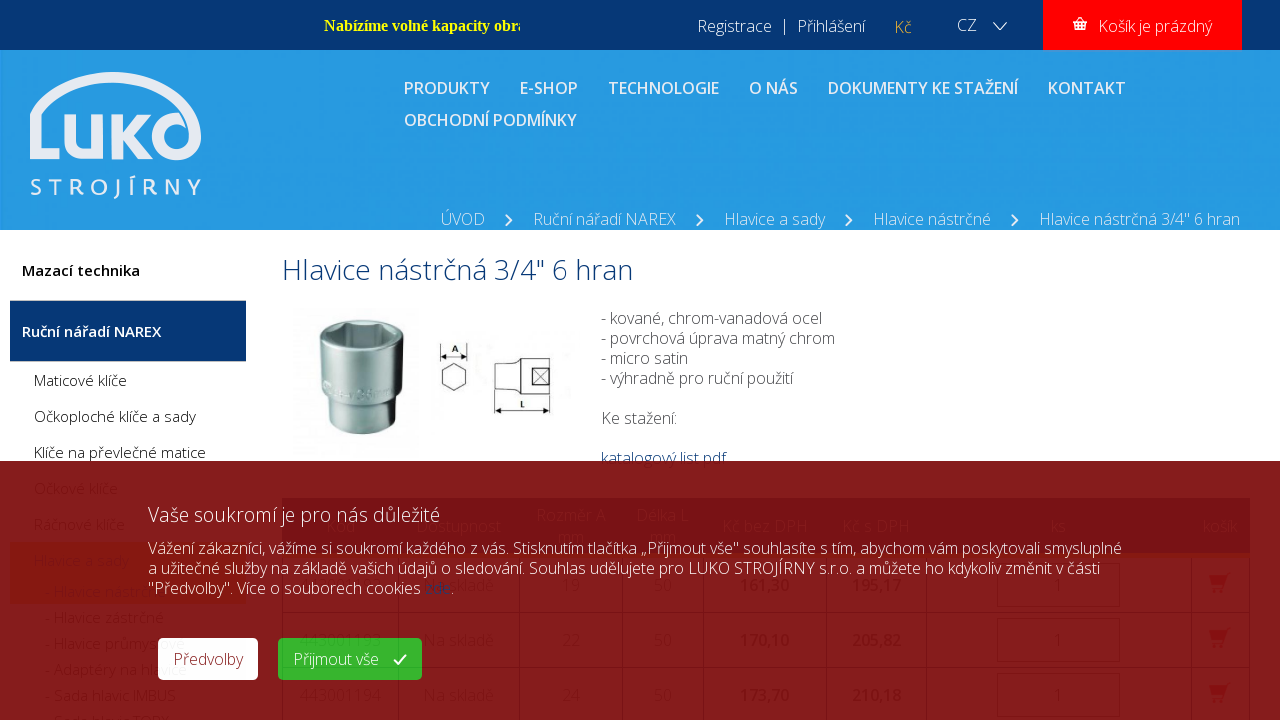

--- FILE ---
content_type: text/html
request_url: http://www.lukos.cz/hlavice-nastrcna-3-4--6-hran
body_size: 137735
content:

 



<!doctype html>
<head>

  <link rel="shortcut icon" href="favicon.ico" type="image/x-icon" />
	<base href="https://www.lukos.cz/" />
	<meta http-equiv="Content-language" content="cs" />
	<meta http-equiv="Content-Type" content="text/html; charset=utf-8" />
	<meta http-equiv="Cache-Control" content="no-cache" />
	<meta http-equiv="Pragma" content="no-cache" />
	<meta http-equiv="Expires" content="-1" />
	<meta name="googlebot" content="index,follow,snippet,archive" />
	<meta name="author" content="Project: NOWONET [www.nowonet.com] - Robert Pavlík" />
	<meta name="author" content="Coding: NOWONET [www.nowonet.com] - Robert Pavlík" />
	<meta name="author" content="Programing: NOWONET [www.nowonet.com] - Robert Pavlík" />
	<meta name="copyright" content="LUKO STROJÍRNY, s.r.o." />
	<meta name="robots" content="ALL,FOLLOW" />
	<meta name="keywords" content="Hlavice nástrčná 3/4  6 hran" />
	<meta name="description" content="" />
	<meta name="autosize" content="off" />
<meta property="og:image" content="files/files/produkty/hlavice-nastrcna_3_4_-6hran_1587110590.jpg"/><meta property="og:site_name" content="lukos.cz"><meta property="og:url" content="https://www.lukos.cz/hlavice-nastrcna-3-4--6-hran"><meta property="og:type" content="article"><link rel="shortcut icon" href="https://www.lukos.cz/img/ico_32x32.png" type="image/x-icon" /><link rel="apple-touch-icon" href="https://www.lukos.cz/img/ico_60x60.png"><link rel="apple-touch-icon" sizes="76x76" href="https://www.lukos.cz/img/ico_76x76.png"><link rel="apple-touch-icon" sizes="120x120" href="https://www.lukos.cz/img/ico_120x120.png"><link rel="apple-touch-icon" sizes="152x152" href="https://www.lukos.cz/img/ico_152x152.png"><script src="inc/lightbox/js/jquery-1.7.2.min.js"></script><script src="inc/lightbox/js/lightbox.js"></script><link href="inc/lightbox/css/lightbox.css" rel="stylesheet" /><script type='text/javascript' src='highslide/highslide-with-gallery.js'></script><script type='text/javascript' src='highslide/highslide.config.js' charset='utf-8'></script><link rel='stylesheet' type='text/css' href='highslide/highslide.css' /><script type='text/javascript' src='inc/ajax.js'></script>	<script type="text/javascript" src="inc/funkce.js"></script>
	<script type="text/javascript" src="inc/ufo.js"></script>
	<link rel="stylesheet" href="inc/print.css" type="text/css" media="print" />
	<link rel="stylesheet" href="inc/style_new.css" type="text/css" media="screen, projection" />
	<title>Hlavice nástrčná 3/4"  6 hran - LUKO STROJÍRNY, s.r.o.</title>
<script src='http://maps.google.com/maps?file=api&amp;v=2&amp;sensor=false&amp;key=AIzaSyDylEFb9G4Nil770YB14HYrUMpmbtofI0M' type='text/javascript'></script><script type="text/javascript" src="inc/jquery-1.5.2.min.js"></script><script type="text/javascript" src="inc/jquery.easing.1.3.js"></script><script src="inc/jquery.cycle.all.min.js" type="text/javascript"></script><script type="text/javascript" src="inc/jcarousellite_1.0.1c5.js"></script><script type="text/javascript" src="inc/fancybox/jquery.fancybox-1.3.1.pack.js"></script><link rel="stylesheet" href="inc/fancybox/jquery.fancybox-1.3.1.css" type="text/css" media="screen"/><link href='inc/jquery-scroller.css' rel='stylesheet' type='text/css' /><script type='text/javascript' src='inc/jquery-scroller.js'></script><script type="text/javascript" src="inc/jquery.scrollTo-min.js"></script><link rel="stylesheet" href="css/jquery.ui.all.css" /><script type="text/javascript" src="js/jquery.ui.core.js"></script><script type="text/javascript" src="js/jquery.ui.widget.js"></script><script type="text/javascript" src="js/jquery.ui.datepicker.js"></script><script type="text/javascript" src="js/jquery.ui.datepicker-cs.js"></script>
  
  
<script type="text/javascript">
  $(document).ready(function(){
           
      $('.div-typ').mouseover(function(){
        var par = this.id.substring(7);
        
        $(".div-typ1-bila").addClass("div-bila");
        $(".div-typ2-bila").addClass("div-bila");    
        
        $("#div-typ1-" + par).removeClass("div-bila");
        $("#div-typ2-" + par).removeClass("div-bila");            
      });
      
      $('.div-typ').mouseout(function(){
        $(".div-typ1-bila").addClass("div-bila");
        $(".div-typ2-bila").addClass("div-bila");                
      });      
      
      
      $("#div-jazyky-top p").click(function() {
        if ($("#div-jazyky-bottom:first").is(":hidden")) {        
          $("#div-jazyky-bottom").slideDown("slow");
          $("#div-jazyky-top").removeClass("div-jazyky-top1");
          $("#div-jazyky-top").addClass("div-jazyky-top2");      
        }   
        else {
          $("#div-jazyky-bottom").slideUp("slow",function() {
            $("#div-jazyky-top").addClass("div-jazyky-top1");
            $("#div-jazyky-top").removeClass("div-jazyky-top2");                  
          });
        }
      });
      
       $("#div-kategorie p").click(function() {
        if ($("#div-left:first").is(":hidden")) {        
          $("#div-left").slideDown("slow");
          $("#div-kategorie").removeClass("div-kategorie-top1");
          $("#div-kategorie").addClass("div-kategorie-top2");      
        }   
        else {
          $("#div-left").slideUp("slow",function() {
            $("#div-kategorie").addClass("div-kategorie-top1");
            $("#div-kategorie").removeClass("div-kategorie-top2");                  
          });
        }
      });       
       
      
            
           
           
    $('.div-fancy a').fancybox({
    	'titlePosition': 'outside'
    });
    
   	$('#homepageTopstory,#homepageTopstory2').cycle({
  		fx: 'fade',
  		speed: 2000,
      timeout: 5000,
  		cleartype: true, 
      cleartypeNoBg: true,
      after: function(curr, next, opts){
  			var index = opts.currSlide+1;
  			$("a.top").removeClass("active");
  			$("#top"+index).addClass("active");
  		}      
    });  
    
  	$("a.top").mouseover(function() {
  		$("a.top").removeClass("active");
  		$(this).addClass("active");
  		$("#homepageTopstory").cycle(parseInt(this.id.substring(3))-1);
  	});      
          
    $(".a-blok").click(function() {
      var par = parseInt(this.id.substring(6));
      $(this).fadeOut("slow",function() {
        $("#div-blok"+par).slideDown("slow");
      }); 
      return false;  
    });    
  });
  
  jQuery(function( $ ){  
  	$('#div-scroll').click(function(){  
  		$.scrollTo( $(".pane:eq(0)"), {speed:1000} );
  	}); 
    
    $("#a-menu0").click(function(event){
      if ($(this).attr("class") == "a-menu0") {      
        $("#a-menu0").removeClass("a-menu0");
        $("#a-menu0").addClass("a-menu0b");
        $("#div-podmenu-carky").fadeIn("slow");
        
      }   
      else { 
        $("#a-menu0").removeClass("a-menu0b");
        $("#a-menu0").addClass("a-menu0");
        $("#div-podmenu-carky").fadeOut("slow");    
      }     
    });        
         
  });    
  
</script>


<!-- Google tag (gtag.js) --> <script async src="https://www.googletagmanager.com/gtag/js?id=G-MV64JXWZX4"></script> <script> window.dataLayer = window.dataLayer || []; function gtag(){dataLayer.push(arguments);} gtag('js', new Date()); gtag('config', 'G-MV64JXWZX4'); </script>
    
  
</head>


<body onscroll="pozice_scroll();" onresize="sirka_okna('0','0');"><div class='pane'></div><input id='poz' style='position: fixed; left: 10px; top: 10px;' class='hidden' /><link rel="stylesheet" href="cookies/cookies.css" type="text/css" /><script src="cookies/cookies.js"></script><input type='hidden' value='0' id='souhlas_cookie' /><input type='hidden' value='0' id='souhlas_cookie1' /><input type='hidden' value='0' id='souhlas_cookie2' /><div id='cookies-div-zluta'><div class='cookies-div-main'><div id='cookies-div-zluta1'><h3>Vaše soukromí je pro nás důležité</h3>
<p>Vážení zákazníci, vážíme si soukromí každého z vás. Stisknutím tlačítka „Přijmout vše" souhlasíte s tím, abychom vám poskytovali smysluplné a užitečné služby na základě vašich údajů o sledování. Souhlas udělujete pro LUKO STROJÍRNY s.r.o. a můžete ho kdykoliv změnit v části "Předvolby".  Více o souborech cookies <a href="https://policies.google.com/technologies/cookies?hl=cs-CZ" target="_blank">zde</a>.</p></div><div id='cookies-div-zluta2'><input type='button' class='cookies-button1 cookies-button-predvolby' value='Předvolby' onclick="$('#cookies-div-zluta').fadeOut('slow');$('#cookies-div-bila').fadeIn('slow');" /><input type='button' class='cookies-button2' value='Přijmout vše' onclick="$('#cookies-div-zluta').fadeOut('slow'); $('#cookies-ikona').fadeIn('slow'); document.cookie = 'souhlas_cookie=1; expires=Thu, 01 Jan 2026 12:00:00 UTC'; document.cookie = 'souhlas_cookie1=1; expires=Thu, 01 Jan 2026 12:00:00 UTC'; document.cookie = 'souhlas_cookie2=1; expires=Thu, 01 Jan 2026 12:00:00 UTC'; window.open('scripts/cookies1.php','iframe_cookie1'); window.open('scripts/cookies2.php','iframe_cookie2'); getdata('scripts/cookies.php?souhlas1=1&souhlas2=1','ajax-cookies');" /></div></div></div><div id='cookies-div-bila'><div class='cookies-div-main'><table style="width: 100%;" border="0" cellspacing="0" cellpadding="5">
<tbody>
<tr>
<td class="cookies-bila1" style="width: 140px;" rowspan="14" valign="top"><img title="cookies" src="../cookies/img/bcg_ikona2.png" alt="cookies" width="119" height="86" /></td>
<td>
<h2>Cookie - Nastavení</h2>
<p>Zde máte možnost přizpůsobit soubory cookie podle kategorií, v souladu s vlastními preferencemi.</p>
</td>
<td style="width: 50px; text-align: right;" valign="top"><img src='cookies/img/bcg_zavrit.png' class='cookies-zavrit' onclick="$('#cookies-div-bila').fadeOut('slow'); $('#cookies-div-zluta').fadeIn('slow');" /></td>
</tr>
<tr>
<td></td>
<td></td>
</tr>
<tr>
<td>
<h3>Technické cookies</h3>
</td>
<td style="text-align: right;"><div class='cookies-prepinac cookies-prepinac1'></div></td>
</tr>
<tr>
<td>Technické cookies jsou nezbytné ke správnému fungování webu a všech jeho funkcí, které nabízí, např. působení filtrů, ukládání nastavení soukromí, apod. Zajišťují základní provoz webu, proto musí být zapnuty trvale.<br /></td>
<td></td>
</tr>
<tr>
<td></td>
<td></td>
</tr>
<tr>
<td>
<h3>Analytické cookies</h3>
</td>
<td style="text-align: right;"><div class='cookies-prepinac cookies-prepinac3' id='cookies-prepinac1' onclick="cookies_div_prepinac(1);" /> <br /></td>
</tr>
<tr>
<td>Analytické cookies nám umožňují měření výkonu našeho webu a našich reklamních kampaní. Jejich pomocí určujeme počet návštěv a zdroje návštěv našich internetových stránek. Data získaná pomocí těchto cookies zpracováváme souhrnně, bez použití identifikátorů, které ukazují na konkrétní uživatelé našeho webu. Pokud vypnete používání analytických cookies ve vztahu k Vaší návštěvě, ztrácíme možnost analýzy výkonu a optimalizace našich opatření.<br /></td>
<td></td>
</tr>
<tr>
<td></td>
<td></td>
</tr>
<tr>
<td>
<h3>Reklamní cookies</h3>
</td>
<td style="text-align: right;"><div class='cookies-prepinac cookies-prepinac3' id='cookies-prepinac2' onclick="cookies_div_prepinac(2);" /><br /></td>
</tr>
<tr>
<td>Reklamní cookies používáme proto, abychom Vám mohli zobrazit vhodné obsahy nebo reklamy jak na našich stránkách, tak na stránkách třetích subjektů. Díky tomu můžeme vytvářet profily založené na Vašich zájmech, tak zvané pseudonymizované profily. Na základě těchto informací není zpravidla možná bezprostřední identifikace Vaší osoby, protože jsou používány pouze pseudonymizované údaje. Pokud nevyjádříte souhlas, nebudete příjemcem obsahů a reklam přizpůsobených Vašim zájmům. <br /></td>
<td></td>
</tr>
<tr>
<td></td>
<td></td>
</tr>
<tr>
<td>LUKO STROJÍRNY s.r.o. potřebuje Váš souhlas s použitím souborů cookies, abychom Vám mohli zobrazovat informace v souladu s Vašimi zájmy.</td>
<td></td>
</tr>
<tr>
<td></td>
<td></td>
</tr>
<tr>
<td style="text-align: right;" colspan="2"><input type='button' class='cookies-button3' value='Přijmout vše' onclick="cookies_div_prepinac('all'); $('#cookies-div-bila').fadeOut('slow'); $('#cookies-ikona').fadeIn('slow'); document.cookie = 'souhlas_cookie=1; expires=Thu, 01 Jan 2026 12:00:00 UTC'; document.cookie = 'souhlas_cookie1=1; expires=Thu, 01 Jan 2026 12:00:00 UTC'; document.cookie = 'souhlas_cookie2=1; expires=Thu, 01 Jan 2026 12:00:00 UTC'; window.open('scripts/cookies1.php','iframe_cookie1'); window.open('scripts/cookies2.php','iframe_cookie2'); getdata('scripts/cookies.php?souhlas1=1&souhlas2=1','ajax-cookies');" /><input type='button' class='cookies-button3' value='Přijmout vybrané' onclick="$('#cookies-div-bila').fadeOut('slow'); $('#cookies-ikona').fadeIn('slow'); document.cookie = 'souhlas_cookie=1; expires=Thu, 01 Jan 2026 12:00:00 UTC'; document.cookie = 'souhlas_cookie1=' + $('#souhlas_cookie1').val() + '; expires=Thu, 01 Jan 2026 12:00:00 UTC'; document.cookie = 'souhlas_cookie2=' + $('#souhlas_cookie2').val() + '; expires=Thu, 01 Jan 2026 12:00:00 UTC'; if ($('#souhlas_cookie1').val() == 1) window.open('scripts/cookies1.php','iframe_cookie1'); if ($('#souhlas_cookie2').val() == 1) window.open('scripts/cookies2.php','iframe_cookie2'); getdata('scripts/cookies.php?souhlas1=' + $('#souhlas_cookie1').val() + '&souhlas2=' + $('#souhlas_cookie2').val(),'ajax-cookies');" /></td>
</tr>
</tbody>
</table></div></div><div id='ajax-cookies' class='hidden'></div><iframe name='iframe_cookie1' class='hidden'></iframe><iframe name='iframe_cookie2' class='hidden'></iframe><script>cookies_div_bila_vyska('0','1');sirka_okna('0','0','0','','','','1');</script><div id='div-top'><div class='div-marquee'><marquee><p class="MsoNormal"><span style="font-weight: bold; color: #ffff00; font-family: mceinline;">Nabízíme volné kapacity obrábění kovů a omílání na strojích : CNC soustruhy, dlouhotočné automaty MANURHIN, CNC frézka, jednovřetenové a šestivřetenové automaty, omílací stroje Tauss.                                                              Upozornění: Vzhledem k aktuální situaci na trhu může docházet ke změnám cen u námi vyráběných výrobků.</span></p></marquee></div><div id='div-kosik'><a href='/nakupni-kosik' title='Nákupní košík' class='toright a-kosik'>Košík je prázdný</a></div><p class='odsazeni-right2 toright'>&nbsp;</p><div id='div-jazyky'><div id='div-jazyky-top' class='div-jazyky-top1'><p>CZ</p></div><div class='cistic'>&nbsp;</div><div id='div-jazyky-bottom'><a href='/?priznak_jazyk=1' title='Česky'>CZ</a><div class='cistic-small'>&nbsp;</div><a href='/?priznak_jazyk=2' title='English'>EN</a><div class='cistic-small'>&nbsp;</div><a href='/?priznak_jazyk=3' title='Deutsch'>DE</a><div class='cistic-small'>&nbsp;</div><a href='http://luko-strojirny.czech-trade.ru/' title='Russian'>RU</a><div class='cistic-small'>&nbsp;</div><a href='http://luko-strojirny.czechtrade.es/' title='Espanol'>ES</a><div class='cistic-small'>&nbsp;</div><a href='http://luko-strojirny.czechtrade.it/' title='Italiano'>IT</a><div class='cistic-small'>&nbsp;</div><a href='http://luko-strojirny.czechtrade.sk/' title='Slovensky'>SK</a><div class='cistic-small'>&nbsp;</div><a href='http://luko-strojirny.czech-trade.fr/' title='French'>FR</a><div class='cistic-small'>&nbsp;</div><a href='http://luko-strojirny.czech-trade.pl/' title='Polski'>PL</a><div class='cistic-small'>&nbsp;</div></div></div><p class='odsazeni-right2 toright'>&nbsp;</p><form method='post' action='/hlavice-nastrcna-3-4--6-hran' class='toright'><input type='text' class='hidden' name='pom_kurz' id='pom_kurz' /><input type='submit' value='Kč' onclick="document.getElementById('pom_kurz').value = 'czk';"  class='submitmena' />&nbsp;</form><p class='odsazeni-right2 toright'>&nbsp;</p><a href='/prihlaseni' title='Přihlášení' class='toright'><span class='seda'>Přihlášení</span></a><p class='toright'>&nbsp;&nbsp;|&nbsp;&nbsp;</p><a href='/registrace' title='Registrace' class='toright'><span class='seda'>Registrace</span></a></div><div class='div-foto-v-zahlavi-holder'><div class='div-foto-v-zahlavi' style="background: url('files/files/texty/pozadi_1_1508155589.jpg') center center no-repeat; background-size: cover;"><div id='div-logo-menu-holder-other'><div id='div-logo'><a href='/uvod' title='ÚVOD'><img src='../img/dt.gif' alt='ÚVOD' title='ÚVOD' /></a></div><div class='div-menu-navigace-holder'><div id='div-menu'><ul class='menu'><li><a href='/produkty' id='a-menu150' class='a-menu'>PRODUKTY</a></li><li><a href='/e-shop' id='a-menu5' class='a-menu'>E-SHOP</a></li><li onmouseout = 'smaz_podmenu(149);' onmouseover = 'zobraz_podmenu(149);'><a href='/technologie' onmouseover = 'zobraz_podmenu(149);' id='a-menu149' class='a-menu'>TECHNOLOGIE</a></li><li onmouseout = 'smaz_podmenu(87);' onmouseover = 'zobraz_podmenu(87);'><a href='/o-nas' onmouseover = 'zobraz_podmenu(87);' id='a-menu87' class='a-menu'>O NÁS</a></li><li><a href='/dokumenty-ke-stazeni-' id='a-menu157' class='a-menu'>DOKUMENTY KE STAŽENÍ </a></li><li><a href='/kontakt' id='a-menu2' class='a-menu'>KONTAKT</a></li><li onmouseout = 'smaz_podmenu(3);' onmouseover = 'zobraz_podmenu(3);'><a href='/obchodni-podminky-' onmouseover = 'zobraz_podmenu(3);' id='a-menu3' class='a-menu'>OBCHODNÍ PODMÍNKY </a></li></ul>
</div><div class='cistic'>&nbsp;</div><div id='div-navigace'><div id='div-navigace'><a href='/' title='ÚVOD'>ÚVOD</a><img src='../img/bcg_submit.png' alt='LUKO Strojírny' class='img-navigace' /><a href='/rucni-naradi-narex?l=1' title='Ruční nářadí NAREX'>Ruční nářadí NAREX</a><img src='../img/bcg_submit.png' alt='LUKO Strojírny' class='img-navigace' /><a href='/hlavice-a-sady?l=1' title='Hlavice a sady'>Hlavice a sady</a><img src='../img/bcg_submit.png' alt='LUKO Strojírny' class='img-navigace' /><a href='/hlavice-nastrcne?l=1' title='Hlavice nástrčné'>Hlavice nástrčné</a><img src='../img/bcg_submit.png' alt='LUKO Strojírny' class='img-navigace' /><a href='/hlavice-nastrcna-3-4--6-hran?l=1' title='Hlavice nástrčná 3/4"  6 hran'>Hlavice nástrčná 3/4"  6 hran</a></div></div></div></div></div></div><div class='cistic'>&nbsp;</div><div id='div-left'><div id='div-left-inner'><ul class='menu_typprodukty'><li><a href='/mazaci-technika?isp=' id='a-menu-typprodukty808' class='a-menu-typprodukty'>Mazací technika</a><ol class='podmenu_typprodukty hidden'><li class=''><a href='/maticove-klice1?isp=' title='Maticové klíče' class=''>Maticové klíče</a></li><ol class='podmenu_typproduktyx hidden'><li class=''><a href='/hlavice-nastrcne?isp=' title='Hlavice nástrčné' class=' selected_typproduktyx'>- Hlavice nástrčné</a></li><li class='podmenu-separator '><a href='/hlavice-zastrcne?isp=' title='Hlavice zástrčné' class=''>- Hlavice zástrčné</a></li><li class='podmenu-separator '><a href='/hlavice-prumyslove?isp=' title='Hlavice průmyslové' class=''>- Hlavice průmyslové</a></li><li class='podmenu-separator '><a href='/adaptery-na-hlavice?isp=' title='Adaptéry na hlavice' class=''>- Adaptéry na hlavice</a></li><li class='podmenu-separator '><a href='/sada-hlavic-imbus?isp=' title='Sada hlavic IMBUS' class=''>- Sada hlavic IMBUS</a></li><li class='podmenu-separator '><a href='/sada-hlavic-torx?isp=' title='Sada hlavic TORX' class=''>- Sada hlavic TORX</a></li><li class='podmenu-separator '><a href='/sada-hlavic-xzn?isp=' title='Sada hlavic XZN' class=''>- Sada hlavic XZN</a></li><li class='podmenu-separator '><a href='/sady-bitu?isp=' title='Sady bitů' class=''>- Sady bitů</a></li><li class='podmenu-separator '><a href='/adaptery-na-bity?isp=' title='Adaptéry na bity' class=''>- Adaptéry na bity</a></li><li class='podmenu-separator '><a href='/sady-hlavic-a-ovladacu?isp=' title='Sady hlavic a ovladačů' class=''>- Sady hlavic a ovladačů</a></li><li class='podmenu-separator '><a href='/sada-mikro-sroubovaku?isp=' title='Sada mikro šroubováků' class=''>- Sada mikro šroubováků</a></li></ol><li class='podmenu-separator '><a href='/ockoploche-klice-a-sady?isp=' title='Očkoploché klíče a sady' class=''>Očkoploché klíče a sady</a></li><ol class='podmenu_typproduktyx hidden'><li class=''><a href='/hlavice-nastrcne?isp=' title='Hlavice nástrčné' class=' selected_typproduktyx'>- Hlavice nástrčné</a></li><li class='podmenu-separator '><a href='/hlavice-zastrcne?isp=' title='Hlavice zástrčné' class=''>- Hlavice zástrčné</a></li><li class='podmenu-separator '><a href='/hlavice-prumyslove?isp=' title='Hlavice průmyslové' class=''>- Hlavice průmyslové</a></li><li class='podmenu-separator '><a href='/adaptery-na-hlavice?isp=' title='Adaptéry na hlavice' class=''>- Adaptéry na hlavice</a></li><li class='podmenu-separator '><a href='/sada-hlavic-imbus?isp=' title='Sada hlavic IMBUS' class=''>- Sada hlavic IMBUS</a></li><li class='podmenu-separator '><a href='/sada-hlavic-torx?isp=' title='Sada hlavic TORX' class=''>- Sada hlavic TORX</a></li><li class='podmenu-separator '><a href='/sada-hlavic-xzn?isp=' title='Sada hlavic XZN' class=''>- Sada hlavic XZN</a></li><li class='podmenu-separator '><a href='/sady-bitu?isp=' title='Sady bitů' class=''>- Sady bitů</a></li><li class='podmenu-separator '><a href='/adaptery-na-bity?isp=' title='Adaptéry na bity' class=''>- Adaptéry na bity</a></li><li class='podmenu-separator '><a href='/sady-hlavic-a-ovladacu?isp=' title='Sady hlavic a ovladačů' class=''>- Sady hlavic a ovladačů</a></li><li class='podmenu-separator '><a href='/sada-mikro-sroubovaku?isp=' title='Sada mikro šroubováků' class=''>- Sada mikro šroubováků</a></li></ol><li class='podmenu-separator '><a href='/klice-na-prevlecne-matice?isp=' title='Klíče na převlečné matice' class=''>Klíče na převlečné matice</a></li><ol class='podmenu_typproduktyx hidden'><li class=''><a href='/hlavice-nastrcne?isp=' title='Hlavice nástrčné' class=' selected_typproduktyx'>- Hlavice nástrčné</a></li><li class='podmenu-separator '><a href='/hlavice-zastrcne?isp=' title='Hlavice zástrčné' class=''>- Hlavice zástrčné</a></li><li class='podmenu-separator '><a href='/hlavice-prumyslove?isp=' title='Hlavice průmyslové' class=''>- Hlavice průmyslové</a></li><li class='podmenu-separator '><a href='/adaptery-na-hlavice?isp=' title='Adaptéry na hlavice' class=''>- Adaptéry na hlavice</a></li><li class='podmenu-separator '><a href='/sada-hlavic-imbus?isp=' title='Sada hlavic IMBUS' class=''>- Sada hlavic IMBUS</a></li><li class='podmenu-separator '><a href='/sada-hlavic-torx?isp=' title='Sada hlavic TORX' class=''>- Sada hlavic TORX</a></li><li class='podmenu-separator '><a href='/sada-hlavic-xzn?isp=' title='Sada hlavic XZN' class=''>- Sada hlavic XZN</a></li><li class='podmenu-separator '><a href='/sady-bitu?isp=' title='Sady bitů' class=''>- Sady bitů</a></li><li class='podmenu-separator '><a href='/adaptery-na-bity?isp=' title='Adaptéry na bity' class=''>- Adaptéry na bity</a></li><li class='podmenu-separator '><a href='/sady-hlavic-a-ovladacu?isp=' title='Sady hlavic a ovladačů' class=''>- Sady hlavic a ovladačů</a></li><li class='podmenu-separator '><a href='/sada-mikro-sroubovaku?isp=' title='Sada mikro šroubováků' class=''>- Sada mikro šroubováků</a></li></ol><li class='podmenu-separator '><a href='/ockove-klice?isp=' title='Očkové klíče' class=''>Očkové klíče</a></li><ol class='podmenu_typproduktyx hidden'><li class=''><a href='/hlavice-nastrcne?isp=' title='Hlavice nástrčné' class=' selected_typproduktyx'>- Hlavice nástrčné</a></li><li class='podmenu-separator '><a href='/hlavice-zastrcne?isp=' title='Hlavice zástrčné' class=''>- Hlavice zástrčné</a></li><li class='podmenu-separator '><a href='/hlavice-prumyslove?isp=' title='Hlavice průmyslové' class=''>- Hlavice průmyslové</a></li><li class='podmenu-separator '><a href='/adaptery-na-hlavice?isp=' title='Adaptéry na hlavice' class=''>- Adaptéry na hlavice</a></li><li class='podmenu-separator '><a href='/sada-hlavic-imbus?isp=' title='Sada hlavic IMBUS' class=''>- Sada hlavic IMBUS</a></li><li class='podmenu-separator '><a href='/sada-hlavic-torx?isp=' title='Sada hlavic TORX' class=''>- Sada hlavic TORX</a></li><li class='podmenu-separator '><a href='/sada-hlavic-xzn?isp=' title='Sada hlavic XZN' class=''>- Sada hlavic XZN</a></li><li class='podmenu-separator '><a href='/sady-bitu?isp=' title='Sady bitů' class=''>- Sady bitů</a></li><li class='podmenu-separator '><a href='/adaptery-na-bity?isp=' title='Adaptéry na bity' class=''>- Adaptéry na bity</a></li><li class='podmenu-separator '><a href='/sady-hlavic-a-ovladacu?isp=' title='Sady hlavic a ovladačů' class=''>- Sady hlavic a ovladačů</a></li><li class='podmenu-separator '><a href='/sada-mikro-sroubovaku?isp=' title='Sada mikro šroubováků' class=''>- Sada mikro šroubováků</a></li></ol><li class='podmenu-separator '><a href='/racnove-klice?isp=' title='Ráčnové klíče' class=''>Ráčnové klíče</a></li><ol class='podmenu_typproduktyx hidden'><li class=''><a href='/hlavice-nastrcne?isp=' title='Hlavice nástrčné' class=' selected_typproduktyx'>- Hlavice nástrčné</a></li><li class='podmenu-separator '><a href='/hlavice-zastrcne?isp=' title='Hlavice zástrčné' class=''>- Hlavice zástrčné</a></li><li class='podmenu-separator '><a href='/hlavice-prumyslove?isp=' title='Hlavice průmyslové' class=''>- Hlavice průmyslové</a></li><li class='podmenu-separator '><a href='/adaptery-na-hlavice?isp=' title='Adaptéry na hlavice' class=''>- Adaptéry na hlavice</a></li><li class='podmenu-separator '><a href='/sada-hlavic-imbus?isp=' title='Sada hlavic IMBUS' class=''>- Sada hlavic IMBUS</a></li><li class='podmenu-separator '><a href='/sada-hlavic-torx?isp=' title='Sada hlavic TORX' class=''>- Sada hlavic TORX</a></li><li class='podmenu-separator '><a href='/sada-hlavic-xzn?isp=' title='Sada hlavic XZN' class=''>- Sada hlavic XZN</a></li><li class='podmenu-separator '><a href='/sady-bitu?isp=' title='Sady bitů' class=''>- Sady bitů</a></li><li class='podmenu-separator '><a href='/adaptery-na-bity?isp=' title='Adaptéry na bity' class=''>- Adaptéry na bity</a></li><li class='podmenu-separator '><a href='/sady-hlavic-a-ovladacu?isp=' title='Sady hlavic a ovladačů' class=''>- Sady hlavic a ovladačů</a></li><li class='podmenu-separator '><a href='/sada-mikro-sroubovaku?isp=' title='Sada mikro šroubováků' class=''>- Sada mikro šroubováků</a></li></ol><li class='podmenu-separator '><a href='/hlavice-a-sady?isp=' title='Hlavice a sady' class=' selected_typprodukty2'>Hlavice a sady</a></li><ol class='podmenu_typproduktyx'><li class=''><a href='/hlavice-nastrcne?isp=' title='Hlavice nástrčné' class=' selected_typproduktyx'>- Hlavice nástrčné</a></li><li class='podmenu-separator '><a href='/hlavice-zastrcne?isp=' title='Hlavice zástrčné' class=''>- Hlavice zástrčné</a></li><li class='podmenu-separator '><a href='/hlavice-prumyslove?isp=' title='Hlavice průmyslové' class=''>- Hlavice průmyslové</a></li><li class='podmenu-separator '><a href='/adaptery-na-hlavice?isp=' title='Adaptéry na hlavice' class=''>- Adaptéry na hlavice</a></li><li class='podmenu-separator '><a href='/sada-hlavic-imbus?isp=' title='Sada hlavic IMBUS' class=''>- Sada hlavic IMBUS</a></li><li class='podmenu-separator '><a href='/sada-hlavic-torx?isp=' title='Sada hlavic TORX' class=''>- Sada hlavic TORX</a></li><li class='podmenu-separator '><a href='/sada-hlavic-xzn?isp=' title='Sada hlavic XZN' class=''>- Sada hlavic XZN</a></li><li class='podmenu-separator '><a href='/sady-bitu?isp=' title='Sady bitů' class=''>- Sady bitů</a></li><li class='podmenu-separator '><a href='/adaptery-na-bity?isp=' title='Adaptéry na bity' class=''>- Adaptéry na bity</a></li><li class='podmenu-separator '><a href='/sady-hlavic-a-ovladacu?isp=' title='Sady hlavic a ovladačů' class=''>- Sady hlavic a ovladačů</a></li><li class='podmenu-separator '><a href='/sada-mikro-sroubovaku?isp=' title='Sada mikro šroubováků' class=''>- Sada mikro šroubováků</a></li></ol><li class='podmenu-separator '><a href='/zastrcne-klice?isp=' title='Zástrčné klíče' class=''>Zástrčné klíče</a></li><ol class='podmenu_typproduktyx hidden'><li class=''><a href='/hlavice-nastrcne?isp=' title='Hlavice nástrčné' class=' selected_typproduktyx'>- Hlavice nástrčné</a></li><li class='podmenu-separator '><a href='/hlavice-zastrcne?isp=' title='Hlavice zástrčné' class=''>- Hlavice zástrčné</a></li><li class='podmenu-separator '><a href='/hlavice-prumyslove?isp=' title='Hlavice průmyslové' class=''>- Hlavice průmyslové</a></li><li class='podmenu-separator '><a href='/adaptery-na-hlavice?isp=' title='Adaptéry na hlavice' class=''>- Adaptéry na hlavice</a></li><li class='podmenu-separator '><a href='/sada-hlavic-imbus?isp=' title='Sada hlavic IMBUS' class=''>- Sada hlavic IMBUS</a></li><li class='podmenu-separator '><a href='/sada-hlavic-torx?isp=' title='Sada hlavic TORX' class=''>- Sada hlavic TORX</a></li><li class='podmenu-separator '><a href='/sada-hlavic-xzn?isp=' title='Sada hlavic XZN' class=''>- Sada hlavic XZN</a></li><li class='podmenu-separator '><a href='/sady-bitu?isp=' title='Sady bitů' class=''>- Sady bitů</a></li><li class='podmenu-separator '><a href='/adaptery-na-bity?isp=' title='Adaptéry na bity' class=''>- Adaptéry na bity</a></li><li class='podmenu-separator '><a href='/sady-hlavic-a-ovladacu?isp=' title='Sady hlavic a ovladačů' class=''>- Sady hlavic a ovladačů</a></li><li class='podmenu-separator '><a href='/sada-mikro-sroubovaku?isp=' title='Sada mikro šroubováků' class=''>- Sada mikro šroubováků</a></li></ol><li class='podmenu-separator '><a href='/trubkove-klice?isp=' title='Trubkové klíče' class=''>Trubkové klíče</a></li><ol class='podmenu_typproduktyx hidden'><li class=''><a href='/hlavice-nastrcne?isp=' title='Hlavice nástrčné' class=' selected_typproduktyx'>- Hlavice nástrčné</a></li><li class='podmenu-separator '><a href='/hlavice-zastrcne?isp=' title='Hlavice zástrčné' class=''>- Hlavice zástrčné</a></li><li class='podmenu-separator '><a href='/hlavice-prumyslove?isp=' title='Hlavice průmyslové' class=''>- Hlavice průmyslové</a></li><li class='podmenu-separator '><a href='/adaptery-na-hlavice?isp=' title='Adaptéry na hlavice' class=''>- Adaptéry na hlavice</a></li><li class='podmenu-separator '><a href='/sada-hlavic-imbus?isp=' title='Sada hlavic IMBUS' class=''>- Sada hlavic IMBUS</a></li><li class='podmenu-separator '><a href='/sada-hlavic-torx?isp=' title='Sada hlavic TORX' class=''>- Sada hlavic TORX</a></li><li class='podmenu-separator '><a href='/sada-hlavic-xzn?isp=' title='Sada hlavic XZN' class=''>- Sada hlavic XZN</a></li><li class='podmenu-separator '><a href='/sady-bitu?isp=' title='Sady bitů' class=''>- Sady bitů</a></li><li class='podmenu-separator '><a href='/adaptery-na-bity?isp=' title='Adaptéry na bity' class=''>- Adaptéry na bity</a></li><li class='podmenu-separator '><a href='/sady-hlavic-a-ovladacu?isp=' title='Sady hlavic a ovladačů' class=''>- Sady hlavic a ovladačů</a></li><li class='podmenu-separator '><a href='/sada-mikro-sroubovaku?isp=' title='Sada mikro šroubováků' class=''>- Sada mikro šroubováků</a></li></ol><li class='podmenu-separator '><a href='/kardany?isp=' title='Kardany' class=''>Kardany</a></li><ol class='podmenu_typproduktyx hidden'><li class=''><a href='/hlavice-nastrcne?isp=' title='Hlavice nástrčné' class=' selected_typproduktyx'>- Hlavice nástrčné</a></li><li class='podmenu-separator '><a href='/hlavice-zastrcne?isp=' title='Hlavice zástrčné' class=''>- Hlavice zástrčné</a></li><li class='podmenu-separator '><a href='/hlavice-prumyslove?isp=' title='Hlavice průmyslové' class=''>- Hlavice průmyslové</a></li><li class='podmenu-separator '><a href='/adaptery-na-hlavice?isp=' title='Adaptéry na hlavice' class=''>- Adaptéry na hlavice</a></li><li class='podmenu-separator '><a href='/sada-hlavic-imbus?isp=' title='Sada hlavic IMBUS' class=''>- Sada hlavic IMBUS</a></li><li class='podmenu-separator '><a href='/sada-hlavic-torx?isp=' title='Sada hlavic TORX' class=''>- Sada hlavic TORX</a></li><li class='podmenu-separator '><a href='/sada-hlavic-xzn?isp=' title='Sada hlavic XZN' class=''>- Sada hlavic XZN</a></li><li class='podmenu-separator '><a href='/sady-bitu?isp=' title='Sady bitů' class=''>- Sady bitů</a></li><li class='podmenu-separator '><a href='/adaptery-na-bity?isp=' title='Adaptéry na bity' class=''>- Adaptéry na bity</a></li><li class='podmenu-separator '><a href='/sady-hlavic-a-ovladacu?isp=' title='Sady hlavic a ovladačů' class=''>- Sady hlavic a ovladačů</a></li><li class='podmenu-separator '><a href='/sada-mikro-sroubovaku?isp=' title='Sada mikro šroubováků' class=''>- Sada mikro šroubováků</a></li></ol><li class='podmenu-separator '><a href='/pojistne-koliky?isp=' title='Pojistné kolíky' class=''>Pojistné kolíky</a></li><ol class='podmenu_typproduktyx hidden'><li class=''><a href='/hlavice-nastrcne?isp=' title='Hlavice nástrčné' class=' selected_typproduktyx'>- Hlavice nástrčné</a></li><li class='podmenu-separator '><a href='/hlavice-zastrcne?isp=' title='Hlavice zástrčné' class=''>- Hlavice zástrčné</a></li><li class='podmenu-separator '><a href='/hlavice-prumyslove?isp=' title='Hlavice průmyslové' class=''>- Hlavice průmyslové</a></li><li class='podmenu-separator '><a href='/adaptery-na-hlavice?isp=' title='Adaptéry na hlavice' class=''>- Adaptéry na hlavice</a></li><li class='podmenu-separator '><a href='/sada-hlavic-imbus?isp=' title='Sada hlavic IMBUS' class=''>- Sada hlavic IMBUS</a></li><li class='podmenu-separator '><a href='/sada-hlavic-torx?isp=' title='Sada hlavic TORX' class=''>- Sada hlavic TORX</a></li><li class='podmenu-separator '><a href='/sada-hlavic-xzn?isp=' title='Sada hlavic XZN' class=''>- Sada hlavic XZN</a></li><li class='podmenu-separator '><a href='/sady-bitu?isp=' title='Sady bitů' class=''>- Sady bitů</a></li><li class='podmenu-separator '><a href='/adaptery-na-bity?isp=' title='Adaptéry na bity' class=''>- Adaptéry na bity</a></li><li class='podmenu-separator '><a href='/sady-hlavic-a-ovladacu?isp=' title='Sady hlavic a ovladačů' class=''>- Sady hlavic a ovladačů</a></li><li class='podmenu-separator '><a href='/sada-mikro-sroubovaku?isp=' title='Sada mikro šroubováků' class=''>- Sada mikro šroubováků</a></li></ol><li class='podmenu-separator '><a href='/kolovratek?isp=' title='Kolovrátek' class=''>Kolovrátek</a></li><ol class='podmenu_typproduktyx hidden'><li class=''><a href='/hlavice-nastrcne?isp=' title='Hlavice nástrčné' class=' selected_typproduktyx'>- Hlavice nástrčné</a></li><li class='podmenu-separator '><a href='/hlavice-zastrcne?isp=' title='Hlavice zástrčné' class=''>- Hlavice zástrčné</a></li><li class='podmenu-separator '><a href='/hlavice-prumyslove?isp=' title='Hlavice průmyslové' class=''>- Hlavice průmyslové</a></li><li class='podmenu-separator '><a href='/adaptery-na-hlavice?isp=' title='Adaptéry na hlavice' class=''>- Adaptéry na hlavice</a></li><li class='podmenu-separator '><a href='/sada-hlavic-imbus?isp=' title='Sada hlavic IMBUS' class=''>- Sada hlavic IMBUS</a></li><li class='podmenu-separator '><a href='/sada-hlavic-torx?isp=' title='Sada hlavic TORX' class=''>- Sada hlavic TORX</a></li><li class='podmenu-separator '><a href='/sada-hlavic-xzn?isp=' title='Sada hlavic XZN' class=''>- Sada hlavic XZN</a></li><li class='podmenu-separator '><a href='/sady-bitu?isp=' title='Sady bitů' class=''>- Sady bitů</a></li><li class='podmenu-separator '><a href='/adaptery-na-bity?isp=' title='Adaptéry na bity' class=''>- Adaptéry na bity</a></li><li class='podmenu-separator '><a href='/sady-hlavic-a-ovladacu?isp=' title='Sady hlavic a ovladačů' class=''>- Sady hlavic a ovladačů</a></li><li class='podmenu-separator '><a href='/sada-mikro-sroubovaku?isp=' title='Sada mikro šroubováků' class=''>- Sada mikro šroubováků</a></li></ol><li class='podmenu-separator '><a href='/nastavce?isp=' title='Nástavce' class=''>Nástavce</a></li><ol class='podmenu_typproduktyx hidden'><li class=''><a href='/hlavice-nastrcne?isp=' title='Hlavice nástrčné' class=' selected_typproduktyx'>- Hlavice nástrčné</a></li><li class='podmenu-separator '><a href='/hlavice-zastrcne?isp=' title='Hlavice zástrčné' class=''>- Hlavice zástrčné</a></li><li class='podmenu-separator '><a href='/hlavice-prumyslove?isp=' title='Hlavice průmyslové' class=''>- Hlavice průmyslové</a></li><li class='podmenu-separator '><a href='/adaptery-na-hlavice?isp=' title='Adaptéry na hlavice' class=''>- Adaptéry na hlavice</a></li><li class='podmenu-separator '><a href='/sada-hlavic-imbus?isp=' title='Sada hlavic IMBUS' class=''>- Sada hlavic IMBUS</a></li><li class='podmenu-separator '><a href='/sada-hlavic-torx?isp=' title='Sada hlavic TORX' class=''>- Sada hlavic TORX</a></li><li class='podmenu-separator '><a href='/sada-hlavic-xzn?isp=' title='Sada hlavic XZN' class=''>- Sada hlavic XZN</a></li><li class='podmenu-separator '><a href='/sady-bitu?isp=' title='Sady bitů' class=''>- Sady bitů</a></li><li class='podmenu-separator '><a href='/adaptery-na-bity?isp=' title='Adaptéry na bity' class=''>- Adaptéry na bity</a></li><li class='podmenu-separator '><a href='/sady-hlavic-a-ovladacu?isp=' title='Sady hlavic a ovladačů' class=''>- Sady hlavic a ovladačů</a></li><li class='podmenu-separator '><a href='/sada-mikro-sroubovaku?isp=' title='Sada mikro šroubováků' class=''>- Sada mikro šroubováků</a></li></ol><li class='podmenu-separator '><a href='/pojistne-o-krouzky?isp=' title='Pojistné O kroužky' class=''>Pojistné O kroužky</a></li><ol class='podmenu_typproduktyx hidden'><li class=''><a href='/hlavice-nastrcne?isp=' title='Hlavice nástrčné' class=' selected_typproduktyx'>- Hlavice nástrčné</a></li><li class='podmenu-separator '><a href='/hlavice-zastrcne?isp=' title='Hlavice zástrčné' class=''>- Hlavice zástrčné</a></li><li class='podmenu-separator '><a href='/hlavice-prumyslove?isp=' title='Hlavice průmyslové' class=''>- Hlavice průmyslové</a></li><li class='podmenu-separator '><a href='/adaptery-na-hlavice?isp=' title='Adaptéry na hlavice' class=''>- Adaptéry na hlavice</a></li><li class='podmenu-separator '><a href='/sada-hlavic-imbus?isp=' title='Sada hlavic IMBUS' class=''>- Sada hlavic IMBUS</a></li><li class='podmenu-separator '><a href='/sada-hlavic-torx?isp=' title='Sada hlavic TORX' class=''>- Sada hlavic TORX</a></li><li class='podmenu-separator '><a href='/sada-hlavic-xzn?isp=' title='Sada hlavic XZN' class=''>- Sada hlavic XZN</a></li><li class='podmenu-separator '><a href='/sady-bitu?isp=' title='Sady bitů' class=''>- Sady bitů</a></li><li class='podmenu-separator '><a href='/adaptery-na-bity?isp=' title='Adaptéry na bity' class=''>- Adaptéry na bity</a></li><li class='podmenu-separator '><a href='/sady-hlavic-a-ovladacu?isp=' title='Sady hlavic a ovladačů' class=''>- Sady hlavic a ovladačů</a></li><li class='podmenu-separator '><a href='/sada-mikro-sroubovaku?isp=' title='Sada mikro šroubováků' class=''>- Sada mikro šroubováků</a></li></ol><li class='podmenu-separator '><a href='/redukce?isp=' title='Redukce' class=''>Redukce</a></li><ol class='podmenu_typproduktyx hidden'><li class=''><a href='/hlavice-nastrcne?isp=' title='Hlavice nástrčné' class=' selected_typproduktyx'>- Hlavice nástrčné</a></li><li class='podmenu-separator '><a href='/hlavice-zastrcne?isp=' title='Hlavice zástrčné' class=''>- Hlavice zástrčné</a></li><li class='podmenu-separator '><a href='/hlavice-prumyslove?isp=' title='Hlavice průmyslové' class=''>- Hlavice průmyslové</a></li><li class='podmenu-separator '><a href='/adaptery-na-hlavice?isp=' title='Adaptéry na hlavice' class=''>- Adaptéry na hlavice</a></li><li class='podmenu-separator '><a href='/sada-hlavic-imbus?isp=' title='Sada hlavic IMBUS' class=''>- Sada hlavic IMBUS</a></li><li class='podmenu-separator '><a href='/sada-hlavic-torx?isp=' title='Sada hlavic TORX' class=''>- Sada hlavic TORX</a></li><li class='podmenu-separator '><a href='/sada-hlavic-xzn?isp=' title='Sada hlavic XZN' class=''>- Sada hlavic XZN</a></li><li class='podmenu-separator '><a href='/sady-bitu?isp=' title='Sady bitů' class=''>- Sady bitů</a></li><li class='podmenu-separator '><a href='/adaptery-na-bity?isp=' title='Adaptéry na bity' class=''>- Adaptéry na bity</a></li><li class='podmenu-separator '><a href='/sady-hlavic-a-ovladacu?isp=' title='Sady hlavic a ovladačů' class=''>- Sady hlavic a ovladačů</a></li><li class='podmenu-separator '><a href='/sada-mikro-sroubovaku?isp=' title='Sada mikro šroubováků' class=''>- Sada mikro šroubováků</a></li></ol><li class='podmenu-separator '><a href='/racny?isp=' title='Ráčny' class=''>Ráčny</a></li><ol class='podmenu_typproduktyx hidden'><li class=''><a href='/hlavice-nastrcne?isp=' title='Hlavice nástrčné' class=' selected_typproduktyx'>- Hlavice nástrčné</a></li><li class='podmenu-separator '><a href='/hlavice-zastrcne?isp=' title='Hlavice zástrčné' class=''>- Hlavice zástrčné</a></li><li class='podmenu-separator '><a href='/hlavice-prumyslove?isp=' title='Hlavice průmyslové' class=''>- Hlavice průmyslové</a></li><li class='podmenu-separator '><a href='/adaptery-na-hlavice?isp=' title='Adaptéry na hlavice' class=''>- Adaptéry na hlavice</a></li><li class='podmenu-separator '><a href='/sada-hlavic-imbus?isp=' title='Sada hlavic IMBUS' class=''>- Sada hlavic IMBUS</a></li><li class='podmenu-separator '><a href='/sada-hlavic-torx?isp=' title='Sada hlavic TORX' class=''>- Sada hlavic TORX</a></li><li class='podmenu-separator '><a href='/sada-hlavic-xzn?isp=' title='Sada hlavic XZN' class=''>- Sada hlavic XZN</a></li><li class='podmenu-separator '><a href='/sady-bitu?isp=' title='Sady bitů' class=''>- Sady bitů</a></li><li class='podmenu-separator '><a href='/adaptery-na-bity?isp=' title='Adaptéry na bity' class=''>- Adaptéry na bity</a></li><li class='podmenu-separator '><a href='/sady-hlavic-a-ovladacu?isp=' title='Sady hlavic a ovladačů' class=''>- Sady hlavic a ovladačů</a></li><li class='podmenu-separator '><a href='/sada-mikro-sroubovaku?isp=' title='Sada mikro šroubováků' class=''>- Sada mikro šroubováků</a></li></ol><li class='podmenu-separator '><a href='/rukojeti-ohnute?isp=' title='Rukojeti ohnuté' class=''>Rukojeti ohnuté</a></li><ol class='podmenu_typproduktyx hidden'><li class=''><a href='/hlavice-nastrcne?isp=' title='Hlavice nástrčné' class=' selected_typproduktyx'>- Hlavice nástrčné</a></li><li class='podmenu-separator '><a href='/hlavice-zastrcne?isp=' title='Hlavice zástrčné' class=''>- Hlavice zástrčné</a></li><li class='podmenu-separator '><a href='/hlavice-prumyslove?isp=' title='Hlavice průmyslové' class=''>- Hlavice průmyslové</a></li><li class='podmenu-separator '><a href='/adaptery-na-hlavice?isp=' title='Adaptéry na hlavice' class=''>- Adaptéry na hlavice</a></li><li class='podmenu-separator '><a href='/sada-hlavic-imbus?isp=' title='Sada hlavic IMBUS' class=''>- Sada hlavic IMBUS</a></li><li class='podmenu-separator '><a href='/sada-hlavic-torx?isp=' title='Sada hlavic TORX' class=''>- Sada hlavic TORX</a></li><li class='podmenu-separator '><a href='/sada-hlavic-xzn?isp=' title='Sada hlavic XZN' class=''>- Sada hlavic XZN</a></li><li class='podmenu-separator '><a href='/sady-bitu?isp=' title='Sady bitů' class=''>- Sady bitů</a></li><li class='podmenu-separator '><a href='/adaptery-na-bity?isp=' title='Adaptéry na bity' class=''>- Adaptéry na bity</a></li><li class='podmenu-separator '><a href='/sady-hlavic-a-ovladacu?isp=' title='Sady hlavic a ovladačů' class=''>- Sady hlavic a ovladačů</a></li><li class='podmenu-separator '><a href='/sada-mikro-sroubovaku?isp=' title='Sada mikro šroubováků' class=''>- Sada mikro šroubováků</a></li></ol><li class='podmenu-separator '><a href='/vratidla?isp=' title='Vratidla' class=''>Vratidla</a></li><ol class='podmenu_typproduktyx hidden'><li class=''><a href='/hlavice-nastrcne?isp=' title='Hlavice nástrčné' class=' selected_typproduktyx'>- Hlavice nástrčné</a></li><li class='podmenu-separator '><a href='/hlavice-zastrcne?isp=' title='Hlavice zástrčné' class=''>- Hlavice zástrčné</a></li><li class='podmenu-separator '><a href='/hlavice-prumyslove?isp=' title='Hlavice průmyslové' class=''>- Hlavice průmyslové</a></li><li class='podmenu-separator '><a href='/adaptery-na-hlavice?isp=' title='Adaptéry na hlavice' class=''>- Adaptéry na hlavice</a></li><li class='podmenu-separator '><a href='/sada-hlavic-imbus?isp=' title='Sada hlavic IMBUS' class=''>- Sada hlavic IMBUS</a></li><li class='podmenu-separator '><a href='/sada-hlavic-torx?isp=' title='Sada hlavic TORX' class=''>- Sada hlavic TORX</a></li><li class='podmenu-separator '><a href='/sada-hlavic-xzn?isp=' title='Sada hlavic XZN' class=''>- Sada hlavic XZN</a></li><li class='podmenu-separator '><a href='/sady-bitu?isp=' title='Sady bitů' class=''>- Sady bitů</a></li><li class='podmenu-separator '><a href='/adaptery-na-bity?isp=' title='Adaptéry na bity' class=''>- Adaptéry na bity</a></li><li class='podmenu-separator '><a href='/sady-hlavic-a-ovladacu?isp=' title='Sady hlavic a ovladačů' class=''>- Sady hlavic a ovladačů</a></li><li class='podmenu-separator '><a href='/sada-mikro-sroubovaku?isp=' title='Sada mikro šroubováků' class=''>- Sada mikro šroubováků</a></li></ol><li class='podmenu-separator '><a href='/momentove-klice?isp=' title='Momentové klíče' class=''>Momentové klíče</a></li><ol class='podmenu_typproduktyx hidden'><li class=''><a href='/hlavice-nastrcne?isp=' title='Hlavice nástrčné' class=' selected_typproduktyx'>- Hlavice nástrčné</a></li><li class='podmenu-separator '><a href='/hlavice-zastrcne?isp=' title='Hlavice zástrčné' class=''>- Hlavice zástrčné</a></li><li class='podmenu-separator '><a href='/hlavice-prumyslove?isp=' title='Hlavice průmyslové' class=''>- Hlavice průmyslové</a></li><li class='podmenu-separator '><a href='/adaptery-na-hlavice?isp=' title='Adaptéry na hlavice' class=''>- Adaptéry na hlavice</a></li><li class='podmenu-separator '><a href='/sada-hlavic-imbus?isp=' title='Sada hlavic IMBUS' class=''>- Sada hlavic IMBUS</a></li><li class='podmenu-separator '><a href='/sada-hlavic-torx?isp=' title='Sada hlavic TORX' class=''>- Sada hlavic TORX</a></li><li class='podmenu-separator '><a href='/sada-hlavic-xzn?isp=' title='Sada hlavic XZN' class=''>- Sada hlavic XZN</a></li><li class='podmenu-separator '><a href='/sady-bitu?isp=' title='Sady bitů' class=''>- Sady bitů</a></li><li class='podmenu-separator '><a href='/adaptery-na-bity?isp=' title='Adaptéry na bity' class=''>- Adaptéry na bity</a></li><li class='podmenu-separator '><a href='/sady-hlavic-a-ovladacu?isp=' title='Sady hlavic a ovladačů' class=''>- Sady hlavic a ovladačů</a></li><li class='podmenu-separator '><a href='/sada-mikro-sroubovaku?isp=' title='Sada mikro šroubováků' class=''>- Sada mikro šroubováků</a></li></ol><li class='podmenu-separator '><a href='/montazni-paky?isp=' title='Montážní páky' class=''>Montážní páky</a></li><ol class='podmenu_typproduktyx hidden'><li class=''><a href='/hlavice-nastrcne?isp=' title='Hlavice nástrčné' class=' selected_typproduktyx'>- Hlavice nástrčné</a></li><li class='podmenu-separator '><a href='/hlavice-zastrcne?isp=' title='Hlavice zástrčné' class=''>- Hlavice zástrčné</a></li><li class='podmenu-separator '><a href='/hlavice-prumyslove?isp=' title='Hlavice průmyslové' class=''>- Hlavice průmyslové</a></li><li class='podmenu-separator '><a href='/adaptery-na-hlavice?isp=' title='Adaptéry na hlavice' class=''>- Adaptéry na hlavice</a></li><li class='podmenu-separator '><a href='/sada-hlavic-imbus?isp=' title='Sada hlavic IMBUS' class=''>- Sada hlavic IMBUS</a></li><li class='podmenu-separator '><a href='/sada-hlavic-torx?isp=' title='Sada hlavic TORX' class=''>- Sada hlavic TORX</a></li><li class='podmenu-separator '><a href='/sada-hlavic-xzn?isp=' title='Sada hlavic XZN' class=''>- Sada hlavic XZN</a></li><li class='podmenu-separator '><a href='/sady-bitu?isp=' title='Sady bitů' class=''>- Sady bitů</a></li><li class='podmenu-separator '><a href='/adaptery-na-bity?isp=' title='Adaptéry na bity' class=''>- Adaptéry na bity</a></li><li class='podmenu-separator '><a href='/sady-hlavic-a-ovladacu?isp=' title='Sady hlavic a ovladačů' class=''>- Sady hlavic a ovladačů</a></li><li class='podmenu-separator '><a href='/sada-mikro-sroubovaku?isp=' title='Sada mikro šroubováků' class=''>- Sada mikro šroubováků</a></li></ol><li class='podmenu-separator '><a href='/kleste?isp=' title='Kleště' class=''>Kleště</a></li><ol class='podmenu_typproduktyx hidden'><li class=''><a href='/hlavice-nastrcne?isp=' title='Hlavice nástrčné' class=' selected_typproduktyx'>- Hlavice nástrčné</a></li><li class='podmenu-separator '><a href='/hlavice-zastrcne?isp=' title='Hlavice zástrčné' class=''>- Hlavice zástrčné</a></li><li class='podmenu-separator '><a href='/hlavice-prumyslove?isp=' title='Hlavice průmyslové' class=''>- Hlavice průmyslové</a></li><li class='podmenu-separator '><a href='/adaptery-na-hlavice?isp=' title='Adaptéry na hlavice' class=''>- Adaptéry na hlavice</a></li><li class='podmenu-separator '><a href='/sada-hlavic-imbus?isp=' title='Sada hlavic IMBUS' class=''>- Sada hlavic IMBUS</a></li><li class='podmenu-separator '><a href='/sada-hlavic-torx?isp=' title='Sada hlavic TORX' class=''>- Sada hlavic TORX</a></li><li class='podmenu-separator '><a href='/sada-hlavic-xzn?isp=' title='Sada hlavic XZN' class=''>- Sada hlavic XZN</a></li><li class='podmenu-separator '><a href='/sady-bitu?isp=' title='Sady bitů' class=''>- Sady bitů</a></li><li class='podmenu-separator '><a href='/adaptery-na-bity?isp=' title='Adaptéry na bity' class=''>- Adaptéry na bity</a></li><li class='podmenu-separator '><a href='/sady-hlavic-a-ovladacu?isp=' title='Sady hlavic a ovladačů' class=''>- Sady hlavic a ovladačů</a></li><li class='podmenu-separator '><a href='/sada-mikro-sroubovaku?isp=' title='Sada mikro šroubováků' class=''>- Sada mikro šroubováků</a></li></ol><li class='podmenu-separator '><a href='/metry-svinovaci-nylon?isp=' title='Metry svinovací - nylon' class=''>Metry svinovací - nylon</a></li><ol class='podmenu_typproduktyx hidden'><li class=''><a href='/hlavice-nastrcne?isp=' title='Hlavice nástrčné' class=' selected_typproduktyx'>- Hlavice nástrčné</a></li><li class='podmenu-separator '><a href='/hlavice-zastrcne?isp=' title='Hlavice zástrčné' class=''>- Hlavice zástrčné</a></li><li class='podmenu-separator '><a href='/hlavice-prumyslove?isp=' title='Hlavice průmyslové' class=''>- Hlavice průmyslové</a></li><li class='podmenu-separator '><a href='/adaptery-na-hlavice?isp=' title='Adaptéry na hlavice' class=''>- Adaptéry na hlavice</a></li><li class='podmenu-separator '><a href='/sada-hlavic-imbus?isp=' title='Sada hlavic IMBUS' class=''>- Sada hlavic IMBUS</a></li><li class='podmenu-separator '><a href='/sada-hlavic-torx?isp=' title='Sada hlavic TORX' class=''>- Sada hlavic TORX</a></li><li class='podmenu-separator '><a href='/sada-hlavic-xzn?isp=' title='Sada hlavic XZN' class=''>- Sada hlavic XZN</a></li><li class='podmenu-separator '><a href='/sady-bitu?isp=' title='Sady bitů' class=''>- Sady bitů</a></li><li class='podmenu-separator '><a href='/adaptery-na-bity?isp=' title='Adaptéry na bity' class=''>- Adaptéry na bity</a></li><li class='podmenu-separator '><a href='/sady-hlavic-a-ovladacu?isp=' title='Sady hlavic a ovladačů' class=''>- Sady hlavic a ovladačů</a></li><li class='podmenu-separator '><a href='/sada-mikro-sroubovaku?isp=' title='Sada mikro šroubováků' class=''>- Sada mikro šroubováků</a></li></ol></ol></li><li><a href='/rucni-naradi-narex?isp=' id='a-menu-typprodukty900' class='a-menu-typprodukty selected_typprodukty'>Ruční nářadí NAREX</a><ol class='podmenu_typprodukty'><li class=''><a href='/maticove-klice1?isp=' title='Maticové klíče' class=''>Maticové klíče</a></li><ol class='podmenu_typproduktyx hidden'><li class=''><a href='/hlavice-nastrcne?isp=' title='Hlavice nástrčné' class=' selected_typproduktyx'>- Hlavice nástrčné</a></li><li class='podmenu-separator '><a href='/hlavice-zastrcne?isp=' title='Hlavice zástrčné' class=''>- Hlavice zástrčné</a></li><li class='podmenu-separator '><a href='/hlavice-prumyslove?isp=' title='Hlavice průmyslové' class=''>- Hlavice průmyslové</a></li><li class='podmenu-separator '><a href='/adaptery-na-hlavice?isp=' title='Adaptéry na hlavice' class=''>- Adaptéry na hlavice</a></li><li class='podmenu-separator '><a href='/sada-hlavic-imbus?isp=' title='Sada hlavic IMBUS' class=''>- Sada hlavic IMBUS</a></li><li class='podmenu-separator '><a href='/sada-hlavic-torx?isp=' title='Sada hlavic TORX' class=''>- Sada hlavic TORX</a></li><li class='podmenu-separator '><a href='/sada-hlavic-xzn?isp=' title='Sada hlavic XZN' class=''>- Sada hlavic XZN</a></li><li class='podmenu-separator '><a href='/sady-bitu?isp=' title='Sady bitů' class=''>- Sady bitů</a></li><li class='podmenu-separator '><a href='/adaptery-na-bity?isp=' title='Adaptéry na bity' class=''>- Adaptéry na bity</a></li><li class='podmenu-separator '><a href='/sady-hlavic-a-ovladacu?isp=' title='Sady hlavic a ovladačů' class=''>- Sady hlavic a ovladačů</a></li><li class='podmenu-separator '><a href='/sada-mikro-sroubovaku?isp=' title='Sada mikro šroubováků' class=''>- Sada mikro šroubováků</a></li></ol><li class='podmenu-separator '><a href='/ockoploche-klice-a-sady?isp=' title='Očkoploché klíče a sady' class=''>Očkoploché klíče a sady</a></li><ol class='podmenu_typproduktyx hidden'><li class=''><a href='/hlavice-nastrcne?isp=' title='Hlavice nástrčné' class=' selected_typproduktyx'>- Hlavice nástrčné</a></li><li class='podmenu-separator '><a href='/hlavice-zastrcne?isp=' title='Hlavice zástrčné' class=''>- Hlavice zástrčné</a></li><li class='podmenu-separator '><a href='/hlavice-prumyslove?isp=' title='Hlavice průmyslové' class=''>- Hlavice průmyslové</a></li><li class='podmenu-separator '><a href='/adaptery-na-hlavice?isp=' title='Adaptéry na hlavice' class=''>- Adaptéry na hlavice</a></li><li class='podmenu-separator '><a href='/sada-hlavic-imbus?isp=' title='Sada hlavic IMBUS' class=''>- Sada hlavic IMBUS</a></li><li class='podmenu-separator '><a href='/sada-hlavic-torx?isp=' title='Sada hlavic TORX' class=''>- Sada hlavic TORX</a></li><li class='podmenu-separator '><a href='/sada-hlavic-xzn?isp=' title='Sada hlavic XZN' class=''>- Sada hlavic XZN</a></li><li class='podmenu-separator '><a href='/sady-bitu?isp=' title='Sady bitů' class=''>- Sady bitů</a></li><li class='podmenu-separator '><a href='/adaptery-na-bity?isp=' title='Adaptéry na bity' class=''>- Adaptéry na bity</a></li><li class='podmenu-separator '><a href='/sady-hlavic-a-ovladacu?isp=' title='Sady hlavic a ovladačů' class=''>- Sady hlavic a ovladačů</a></li><li class='podmenu-separator '><a href='/sada-mikro-sroubovaku?isp=' title='Sada mikro šroubováků' class=''>- Sada mikro šroubováků</a></li></ol><li class='podmenu-separator '><a href='/klice-na-prevlecne-matice?isp=' title='Klíče na převlečné matice' class=''>Klíče na převlečné matice</a></li><ol class='podmenu_typproduktyx hidden'><li class=''><a href='/hlavice-nastrcne?isp=' title='Hlavice nástrčné' class=' selected_typproduktyx'>- Hlavice nástrčné</a></li><li class='podmenu-separator '><a href='/hlavice-zastrcne?isp=' title='Hlavice zástrčné' class=''>- Hlavice zástrčné</a></li><li class='podmenu-separator '><a href='/hlavice-prumyslove?isp=' title='Hlavice průmyslové' class=''>- Hlavice průmyslové</a></li><li class='podmenu-separator '><a href='/adaptery-na-hlavice?isp=' title='Adaptéry na hlavice' class=''>- Adaptéry na hlavice</a></li><li class='podmenu-separator '><a href='/sada-hlavic-imbus?isp=' title='Sada hlavic IMBUS' class=''>- Sada hlavic IMBUS</a></li><li class='podmenu-separator '><a href='/sada-hlavic-torx?isp=' title='Sada hlavic TORX' class=''>- Sada hlavic TORX</a></li><li class='podmenu-separator '><a href='/sada-hlavic-xzn?isp=' title='Sada hlavic XZN' class=''>- Sada hlavic XZN</a></li><li class='podmenu-separator '><a href='/sady-bitu?isp=' title='Sady bitů' class=''>- Sady bitů</a></li><li class='podmenu-separator '><a href='/adaptery-na-bity?isp=' title='Adaptéry na bity' class=''>- Adaptéry na bity</a></li><li class='podmenu-separator '><a href='/sady-hlavic-a-ovladacu?isp=' title='Sady hlavic a ovladačů' class=''>- Sady hlavic a ovladačů</a></li><li class='podmenu-separator '><a href='/sada-mikro-sroubovaku?isp=' title='Sada mikro šroubováků' class=''>- Sada mikro šroubováků</a></li></ol><li class='podmenu-separator '><a href='/ockove-klice?isp=' title='Očkové klíče' class=''>Očkové klíče</a></li><ol class='podmenu_typproduktyx hidden'><li class=''><a href='/hlavice-nastrcne?isp=' title='Hlavice nástrčné' class=' selected_typproduktyx'>- Hlavice nástrčné</a></li><li class='podmenu-separator '><a href='/hlavice-zastrcne?isp=' title='Hlavice zástrčné' class=''>- Hlavice zástrčné</a></li><li class='podmenu-separator '><a href='/hlavice-prumyslove?isp=' title='Hlavice průmyslové' class=''>- Hlavice průmyslové</a></li><li class='podmenu-separator '><a href='/adaptery-na-hlavice?isp=' title='Adaptéry na hlavice' class=''>- Adaptéry na hlavice</a></li><li class='podmenu-separator '><a href='/sada-hlavic-imbus?isp=' title='Sada hlavic IMBUS' class=''>- Sada hlavic IMBUS</a></li><li class='podmenu-separator '><a href='/sada-hlavic-torx?isp=' title='Sada hlavic TORX' class=''>- Sada hlavic TORX</a></li><li class='podmenu-separator '><a href='/sada-hlavic-xzn?isp=' title='Sada hlavic XZN' class=''>- Sada hlavic XZN</a></li><li class='podmenu-separator '><a href='/sady-bitu?isp=' title='Sady bitů' class=''>- Sady bitů</a></li><li class='podmenu-separator '><a href='/adaptery-na-bity?isp=' title='Adaptéry na bity' class=''>- Adaptéry na bity</a></li><li class='podmenu-separator '><a href='/sady-hlavic-a-ovladacu?isp=' title='Sady hlavic a ovladačů' class=''>- Sady hlavic a ovladačů</a></li><li class='podmenu-separator '><a href='/sada-mikro-sroubovaku?isp=' title='Sada mikro šroubováků' class=''>- Sada mikro šroubováků</a></li></ol><li class='podmenu-separator '><a href='/racnove-klice?isp=' title='Ráčnové klíče' class=''>Ráčnové klíče</a></li><ol class='podmenu_typproduktyx hidden'><li class=''><a href='/hlavice-nastrcne?isp=' title='Hlavice nástrčné' class=' selected_typproduktyx'>- Hlavice nástrčné</a></li><li class='podmenu-separator '><a href='/hlavice-zastrcne?isp=' title='Hlavice zástrčné' class=''>- Hlavice zástrčné</a></li><li class='podmenu-separator '><a href='/hlavice-prumyslove?isp=' title='Hlavice průmyslové' class=''>- Hlavice průmyslové</a></li><li class='podmenu-separator '><a href='/adaptery-na-hlavice?isp=' title='Adaptéry na hlavice' class=''>- Adaptéry na hlavice</a></li><li class='podmenu-separator '><a href='/sada-hlavic-imbus?isp=' title='Sada hlavic IMBUS' class=''>- Sada hlavic IMBUS</a></li><li class='podmenu-separator '><a href='/sada-hlavic-torx?isp=' title='Sada hlavic TORX' class=''>- Sada hlavic TORX</a></li><li class='podmenu-separator '><a href='/sada-hlavic-xzn?isp=' title='Sada hlavic XZN' class=''>- Sada hlavic XZN</a></li><li class='podmenu-separator '><a href='/sady-bitu?isp=' title='Sady bitů' class=''>- Sady bitů</a></li><li class='podmenu-separator '><a href='/adaptery-na-bity?isp=' title='Adaptéry na bity' class=''>- Adaptéry na bity</a></li><li class='podmenu-separator '><a href='/sady-hlavic-a-ovladacu?isp=' title='Sady hlavic a ovladačů' class=''>- Sady hlavic a ovladačů</a></li><li class='podmenu-separator '><a href='/sada-mikro-sroubovaku?isp=' title='Sada mikro šroubováků' class=''>- Sada mikro šroubováků</a></li></ol><li class='podmenu-separator '><a href='/hlavice-a-sady?isp=' title='Hlavice a sady' class=' selected_typprodukty2'>Hlavice a sady</a></li><ol class='podmenu_typproduktyx'><li class=''><a href='/hlavice-nastrcne?isp=' title='Hlavice nástrčné' class=' selected_typproduktyx'>- Hlavice nástrčné</a></li><li class='podmenu-separator '><a href='/hlavice-zastrcne?isp=' title='Hlavice zástrčné' class=''>- Hlavice zástrčné</a></li><li class='podmenu-separator '><a href='/hlavice-prumyslove?isp=' title='Hlavice průmyslové' class=''>- Hlavice průmyslové</a></li><li class='podmenu-separator '><a href='/adaptery-na-hlavice?isp=' title='Adaptéry na hlavice' class=''>- Adaptéry na hlavice</a></li><li class='podmenu-separator '><a href='/sada-hlavic-imbus?isp=' title='Sada hlavic IMBUS' class=''>- Sada hlavic IMBUS</a></li><li class='podmenu-separator '><a href='/sada-hlavic-torx?isp=' title='Sada hlavic TORX' class=''>- Sada hlavic TORX</a></li><li class='podmenu-separator '><a href='/sada-hlavic-xzn?isp=' title='Sada hlavic XZN' class=''>- Sada hlavic XZN</a></li><li class='podmenu-separator '><a href='/sady-bitu?isp=' title='Sady bitů' class=''>- Sady bitů</a></li><li class='podmenu-separator '><a href='/adaptery-na-bity?isp=' title='Adaptéry na bity' class=''>- Adaptéry na bity</a></li><li class='podmenu-separator '><a href='/sady-hlavic-a-ovladacu?isp=' title='Sady hlavic a ovladačů' class=''>- Sady hlavic a ovladačů</a></li><li class='podmenu-separator '><a href='/sada-mikro-sroubovaku?isp=' title='Sada mikro šroubováků' class=''>- Sada mikro šroubováků</a></li></ol><li class='podmenu-separator '><a href='/zastrcne-klice?isp=' title='Zástrčné klíče' class=''>Zástrčné klíče</a></li><ol class='podmenu_typproduktyx hidden'><li class=''><a href='/hlavice-nastrcne?isp=' title='Hlavice nástrčné' class=' selected_typproduktyx'>- Hlavice nástrčné</a></li><li class='podmenu-separator '><a href='/hlavice-zastrcne?isp=' title='Hlavice zástrčné' class=''>- Hlavice zástrčné</a></li><li class='podmenu-separator '><a href='/hlavice-prumyslove?isp=' title='Hlavice průmyslové' class=''>- Hlavice průmyslové</a></li><li class='podmenu-separator '><a href='/adaptery-na-hlavice?isp=' title='Adaptéry na hlavice' class=''>- Adaptéry na hlavice</a></li><li class='podmenu-separator '><a href='/sada-hlavic-imbus?isp=' title='Sada hlavic IMBUS' class=''>- Sada hlavic IMBUS</a></li><li class='podmenu-separator '><a href='/sada-hlavic-torx?isp=' title='Sada hlavic TORX' class=''>- Sada hlavic TORX</a></li><li class='podmenu-separator '><a href='/sada-hlavic-xzn?isp=' title='Sada hlavic XZN' class=''>- Sada hlavic XZN</a></li><li class='podmenu-separator '><a href='/sady-bitu?isp=' title='Sady bitů' class=''>- Sady bitů</a></li><li class='podmenu-separator '><a href='/adaptery-na-bity?isp=' title='Adaptéry na bity' class=''>- Adaptéry na bity</a></li><li class='podmenu-separator '><a href='/sady-hlavic-a-ovladacu?isp=' title='Sady hlavic a ovladačů' class=''>- Sady hlavic a ovladačů</a></li><li class='podmenu-separator '><a href='/sada-mikro-sroubovaku?isp=' title='Sada mikro šroubováků' class=''>- Sada mikro šroubováků</a></li></ol><li class='podmenu-separator '><a href='/trubkove-klice?isp=' title='Trubkové klíče' class=''>Trubkové klíče</a></li><ol class='podmenu_typproduktyx hidden'><li class=''><a href='/hlavice-nastrcne?isp=' title='Hlavice nástrčné' class=' selected_typproduktyx'>- Hlavice nástrčné</a></li><li class='podmenu-separator '><a href='/hlavice-zastrcne?isp=' title='Hlavice zástrčné' class=''>- Hlavice zástrčné</a></li><li class='podmenu-separator '><a href='/hlavice-prumyslove?isp=' title='Hlavice průmyslové' class=''>- Hlavice průmyslové</a></li><li class='podmenu-separator '><a href='/adaptery-na-hlavice?isp=' title='Adaptéry na hlavice' class=''>- Adaptéry na hlavice</a></li><li class='podmenu-separator '><a href='/sada-hlavic-imbus?isp=' title='Sada hlavic IMBUS' class=''>- Sada hlavic IMBUS</a></li><li class='podmenu-separator '><a href='/sada-hlavic-torx?isp=' title='Sada hlavic TORX' class=''>- Sada hlavic TORX</a></li><li class='podmenu-separator '><a href='/sada-hlavic-xzn?isp=' title='Sada hlavic XZN' class=''>- Sada hlavic XZN</a></li><li class='podmenu-separator '><a href='/sady-bitu?isp=' title='Sady bitů' class=''>- Sady bitů</a></li><li class='podmenu-separator '><a href='/adaptery-na-bity?isp=' title='Adaptéry na bity' class=''>- Adaptéry na bity</a></li><li class='podmenu-separator '><a href='/sady-hlavic-a-ovladacu?isp=' title='Sady hlavic a ovladačů' class=''>- Sady hlavic a ovladačů</a></li><li class='podmenu-separator '><a href='/sada-mikro-sroubovaku?isp=' title='Sada mikro šroubováků' class=''>- Sada mikro šroubováků</a></li></ol><li class='podmenu-separator '><a href='/kardany?isp=' title='Kardany' class=''>Kardany</a></li><ol class='podmenu_typproduktyx hidden'><li class=''><a href='/hlavice-nastrcne?isp=' title='Hlavice nástrčné' class=' selected_typproduktyx'>- Hlavice nástrčné</a></li><li class='podmenu-separator '><a href='/hlavice-zastrcne?isp=' title='Hlavice zástrčné' class=''>- Hlavice zástrčné</a></li><li class='podmenu-separator '><a href='/hlavice-prumyslove?isp=' title='Hlavice průmyslové' class=''>- Hlavice průmyslové</a></li><li class='podmenu-separator '><a href='/adaptery-na-hlavice?isp=' title='Adaptéry na hlavice' class=''>- Adaptéry na hlavice</a></li><li class='podmenu-separator '><a href='/sada-hlavic-imbus?isp=' title='Sada hlavic IMBUS' class=''>- Sada hlavic IMBUS</a></li><li class='podmenu-separator '><a href='/sada-hlavic-torx?isp=' title='Sada hlavic TORX' class=''>- Sada hlavic TORX</a></li><li class='podmenu-separator '><a href='/sada-hlavic-xzn?isp=' title='Sada hlavic XZN' class=''>- Sada hlavic XZN</a></li><li class='podmenu-separator '><a href='/sady-bitu?isp=' title='Sady bitů' class=''>- Sady bitů</a></li><li class='podmenu-separator '><a href='/adaptery-na-bity?isp=' title='Adaptéry na bity' class=''>- Adaptéry na bity</a></li><li class='podmenu-separator '><a href='/sady-hlavic-a-ovladacu?isp=' title='Sady hlavic a ovladačů' class=''>- Sady hlavic a ovladačů</a></li><li class='podmenu-separator '><a href='/sada-mikro-sroubovaku?isp=' title='Sada mikro šroubováků' class=''>- Sada mikro šroubováků</a></li></ol><li class='podmenu-separator '><a href='/pojistne-koliky?isp=' title='Pojistné kolíky' class=''>Pojistné kolíky</a></li><ol class='podmenu_typproduktyx hidden'><li class=''><a href='/hlavice-nastrcne?isp=' title='Hlavice nástrčné' class=' selected_typproduktyx'>- Hlavice nástrčné</a></li><li class='podmenu-separator '><a href='/hlavice-zastrcne?isp=' title='Hlavice zástrčné' class=''>- Hlavice zástrčné</a></li><li class='podmenu-separator '><a href='/hlavice-prumyslove?isp=' title='Hlavice průmyslové' class=''>- Hlavice průmyslové</a></li><li class='podmenu-separator '><a href='/adaptery-na-hlavice?isp=' title='Adaptéry na hlavice' class=''>- Adaptéry na hlavice</a></li><li class='podmenu-separator '><a href='/sada-hlavic-imbus?isp=' title='Sada hlavic IMBUS' class=''>- Sada hlavic IMBUS</a></li><li class='podmenu-separator '><a href='/sada-hlavic-torx?isp=' title='Sada hlavic TORX' class=''>- Sada hlavic TORX</a></li><li class='podmenu-separator '><a href='/sada-hlavic-xzn?isp=' title='Sada hlavic XZN' class=''>- Sada hlavic XZN</a></li><li class='podmenu-separator '><a href='/sady-bitu?isp=' title='Sady bitů' class=''>- Sady bitů</a></li><li class='podmenu-separator '><a href='/adaptery-na-bity?isp=' title='Adaptéry na bity' class=''>- Adaptéry na bity</a></li><li class='podmenu-separator '><a href='/sady-hlavic-a-ovladacu?isp=' title='Sady hlavic a ovladačů' class=''>- Sady hlavic a ovladačů</a></li><li class='podmenu-separator '><a href='/sada-mikro-sroubovaku?isp=' title='Sada mikro šroubováků' class=''>- Sada mikro šroubováků</a></li></ol><li class='podmenu-separator '><a href='/kolovratek?isp=' title='Kolovrátek' class=''>Kolovrátek</a></li><ol class='podmenu_typproduktyx hidden'><li class=''><a href='/hlavice-nastrcne?isp=' title='Hlavice nástrčné' class=' selected_typproduktyx'>- Hlavice nástrčné</a></li><li class='podmenu-separator '><a href='/hlavice-zastrcne?isp=' title='Hlavice zástrčné' class=''>- Hlavice zástrčné</a></li><li class='podmenu-separator '><a href='/hlavice-prumyslove?isp=' title='Hlavice průmyslové' class=''>- Hlavice průmyslové</a></li><li class='podmenu-separator '><a href='/adaptery-na-hlavice?isp=' title='Adaptéry na hlavice' class=''>- Adaptéry na hlavice</a></li><li class='podmenu-separator '><a href='/sada-hlavic-imbus?isp=' title='Sada hlavic IMBUS' class=''>- Sada hlavic IMBUS</a></li><li class='podmenu-separator '><a href='/sada-hlavic-torx?isp=' title='Sada hlavic TORX' class=''>- Sada hlavic TORX</a></li><li class='podmenu-separator '><a href='/sada-hlavic-xzn?isp=' title='Sada hlavic XZN' class=''>- Sada hlavic XZN</a></li><li class='podmenu-separator '><a href='/sady-bitu?isp=' title='Sady bitů' class=''>- Sady bitů</a></li><li class='podmenu-separator '><a href='/adaptery-na-bity?isp=' title='Adaptéry na bity' class=''>- Adaptéry na bity</a></li><li class='podmenu-separator '><a href='/sady-hlavic-a-ovladacu?isp=' title='Sady hlavic a ovladačů' class=''>- Sady hlavic a ovladačů</a></li><li class='podmenu-separator '><a href='/sada-mikro-sroubovaku?isp=' title='Sada mikro šroubováků' class=''>- Sada mikro šroubováků</a></li></ol><li class='podmenu-separator '><a href='/nastavce?isp=' title='Nástavce' class=''>Nástavce</a></li><ol class='podmenu_typproduktyx hidden'><li class=''><a href='/hlavice-nastrcne?isp=' title='Hlavice nástrčné' class=' selected_typproduktyx'>- Hlavice nástrčné</a></li><li class='podmenu-separator '><a href='/hlavice-zastrcne?isp=' title='Hlavice zástrčné' class=''>- Hlavice zástrčné</a></li><li class='podmenu-separator '><a href='/hlavice-prumyslove?isp=' title='Hlavice průmyslové' class=''>- Hlavice průmyslové</a></li><li class='podmenu-separator '><a href='/adaptery-na-hlavice?isp=' title='Adaptéry na hlavice' class=''>- Adaptéry na hlavice</a></li><li class='podmenu-separator '><a href='/sada-hlavic-imbus?isp=' title='Sada hlavic IMBUS' class=''>- Sada hlavic IMBUS</a></li><li class='podmenu-separator '><a href='/sada-hlavic-torx?isp=' title='Sada hlavic TORX' class=''>- Sada hlavic TORX</a></li><li class='podmenu-separator '><a href='/sada-hlavic-xzn?isp=' title='Sada hlavic XZN' class=''>- Sada hlavic XZN</a></li><li class='podmenu-separator '><a href='/sady-bitu?isp=' title='Sady bitů' class=''>- Sady bitů</a></li><li class='podmenu-separator '><a href='/adaptery-na-bity?isp=' title='Adaptéry na bity' class=''>- Adaptéry na bity</a></li><li class='podmenu-separator '><a href='/sady-hlavic-a-ovladacu?isp=' title='Sady hlavic a ovladačů' class=''>- Sady hlavic a ovladačů</a></li><li class='podmenu-separator '><a href='/sada-mikro-sroubovaku?isp=' title='Sada mikro šroubováků' class=''>- Sada mikro šroubováků</a></li></ol><li class='podmenu-separator '><a href='/pojistne-o-krouzky?isp=' title='Pojistné O kroužky' class=''>Pojistné O kroužky</a></li><ol class='podmenu_typproduktyx hidden'><li class=''><a href='/hlavice-nastrcne?isp=' title='Hlavice nástrčné' class=' selected_typproduktyx'>- Hlavice nástrčné</a></li><li class='podmenu-separator '><a href='/hlavice-zastrcne?isp=' title='Hlavice zástrčné' class=''>- Hlavice zástrčné</a></li><li class='podmenu-separator '><a href='/hlavice-prumyslove?isp=' title='Hlavice průmyslové' class=''>- Hlavice průmyslové</a></li><li class='podmenu-separator '><a href='/adaptery-na-hlavice?isp=' title='Adaptéry na hlavice' class=''>- Adaptéry na hlavice</a></li><li class='podmenu-separator '><a href='/sada-hlavic-imbus?isp=' title='Sada hlavic IMBUS' class=''>- Sada hlavic IMBUS</a></li><li class='podmenu-separator '><a href='/sada-hlavic-torx?isp=' title='Sada hlavic TORX' class=''>- Sada hlavic TORX</a></li><li class='podmenu-separator '><a href='/sada-hlavic-xzn?isp=' title='Sada hlavic XZN' class=''>- Sada hlavic XZN</a></li><li class='podmenu-separator '><a href='/sady-bitu?isp=' title='Sady bitů' class=''>- Sady bitů</a></li><li class='podmenu-separator '><a href='/adaptery-na-bity?isp=' title='Adaptéry na bity' class=''>- Adaptéry na bity</a></li><li class='podmenu-separator '><a href='/sady-hlavic-a-ovladacu?isp=' title='Sady hlavic a ovladačů' class=''>- Sady hlavic a ovladačů</a></li><li class='podmenu-separator '><a href='/sada-mikro-sroubovaku?isp=' title='Sada mikro šroubováků' class=''>- Sada mikro šroubováků</a></li></ol><li class='podmenu-separator '><a href='/redukce?isp=' title='Redukce' class=''>Redukce</a></li><ol class='podmenu_typproduktyx hidden'><li class=''><a href='/hlavice-nastrcne?isp=' title='Hlavice nástrčné' class=' selected_typproduktyx'>- Hlavice nástrčné</a></li><li class='podmenu-separator '><a href='/hlavice-zastrcne?isp=' title='Hlavice zástrčné' class=''>- Hlavice zástrčné</a></li><li class='podmenu-separator '><a href='/hlavice-prumyslove?isp=' title='Hlavice průmyslové' class=''>- Hlavice průmyslové</a></li><li class='podmenu-separator '><a href='/adaptery-na-hlavice?isp=' title='Adaptéry na hlavice' class=''>- Adaptéry na hlavice</a></li><li class='podmenu-separator '><a href='/sada-hlavic-imbus?isp=' title='Sada hlavic IMBUS' class=''>- Sada hlavic IMBUS</a></li><li class='podmenu-separator '><a href='/sada-hlavic-torx?isp=' title='Sada hlavic TORX' class=''>- Sada hlavic TORX</a></li><li class='podmenu-separator '><a href='/sada-hlavic-xzn?isp=' title='Sada hlavic XZN' class=''>- Sada hlavic XZN</a></li><li class='podmenu-separator '><a href='/sady-bitu?isp=' title='Sady bitů' class=''>- Sady bitů</a></li><li class='podmenu-separator '><a href='/adaptery-na-bity?isp=' title='Adaptéry na bity' class=''>- Adaptéry na bity</a></li><li class='podmenu-separator '><a href='/sady-hlavic-a-ovladacu?isp=' title='Sady hlavic a ovladačů' class=''>- Sady hlavic a ovladačů</a></li><li class='podmenu-separator '><a href='/sada-mikro-sroubovaku?isp=' title='Sada mikro šroubováků' class=''>- Sada mikro šroubováků</a></li></ol><li class='podmenu-separator '><a href='/racny?isp=' title='Ráčny' class=''>Ráčny</a></li><ol class='podmenu_typproduktyx hidden'><li class=''><a href='/hlavice-nastrcne?isp=' title='Hlavice nástrčné' class=' selected_typproduktyx'>- Hlavice nástrčné</a></li><li class='podmenu-separator '><a href='/hlavice-zastrcne?isp=' title='Hlavice zástrčné' class=''>- Hlavice zástrčné</a></li><li class='podmenu-separator '><a href='/hlavice-prumyslove?isp=' title='Hlavice průmyslové' class=''>- Hlavice průmyslové</a></li><li class='podmenu-separator '><a href='/adaptery-na-hlavice?isp=' title='Adaptéry na hlavice' class=''>- Adaptéry na hlavice</a></li><li class='podmenu-separator '><a href='/sada-hlavic-imbus?isp=' title='Sada hlavic IMBUS' class=''>- Sada hlavic IMBUS</a></li><li class='podmenu-separator '><a href='/sada-hlavic-torx?isp=' title='Sada hlavic TORX' class=''>- Sada hlavic TORX</a></li><li class='podmenu-separator '><a href='/sada-hlavic-xzn?isp=' title='Sada hlavic XZN' class=''>- Sada hlavic XZN</a></li><li class='podmenu-separator '><a href='/sady-bitu?isp=' title='Sady bitů' class=''>- Sady bitů</a></li><li class='podmenu-separator '><a href='/adaptery-na-bity?isp=' title='Adaptéry na bity' class=''>- Adaptéry na bity</a></li><li class='podmenu-separator '><a href='/sady-hlavic-a-ovladacu?isp=' title='Sady hlavic a ovladačů' class=''>- Sady hlavic a ovladačů</a></li><li class='podmenu-separator '><a href='/sada-mikro-sroubovaku?isp=' title='Sada mikro šroubováků' class=''>- Sada mikro šroubováků</a></li></ol><li class='podmenu-separator '><a href='/rukojeti-ohnute?isp=' title='Rukojeti ohnuté' class=''>Rukojeti ohnuté</a></li><ol class='podmenu_typproduktyx hidden'><li class=''><a href='/hlavice-nastrcne?isp=' title='Hlavice nástrčné' class=' selected_typproduktyx'>- Hlavice nástrčné</a></li><li class='podmenu-separator '><a href='/hlavice-zastrcne?isp=' title='Hlavice zástrčné' class=''>- Hlavice zástrčné</a></li><li class='podmenu-separator '><a href='/hlavice-prumyslove?isp=' title='Hlavice průmyslové' class=''>- Hlavice průmyslové</a></li><li class='podmenu-separator '><a href='/adaptery-na-hlavice?isp=' title='Adaptéry na hlavice' class=''>- Adaptéry na hlavice</a></li><li class='podmenu-separator '><a href='/sada-hlavic-imbus?isp=' title='Sada hlavic IMBUS' class=''>- Sada hlavic IMBUS</a></li><li class='podmenu-separator '><a href='/sada-hlavic-torx?isp=' title='Sada hlavic TORX' class=''>- Sada hlavic TORX</a></li><li class='podmenu-separator '><a href='/sada-hlavic-xzn?isp=' title='Sada hlavic XZN' class=''>- Sada hlavic XZN</a></li><li class='podmenu-separator '><a href='/sady-bitu?isp=' title='Sady bitů' class=''>- Sady bitů</a></li><li class='podmenu-separator '><a href='/adaptery-na-bity?isp=' title='Adaptéry na bity' class=''>- Adaptéry na bity</a></li><li class='podmenu-separator '><a href='/sady-hlavic-a-ovladacu?isp=' title='Sady hlavic a ovladačů' class=''>- Sady hlavic a ovladačů</a></li><li class='podmenu-separator '><a href='/sada-mikro-sroubovaku?isp=' title='Sada mikro šroubováků' class=''>- Sada mikro šroubováků</a></li></ol><li class='podmenu-separator '><a href='/vratidla?isp=' title='Vratidla' class=''>Vratidla</a></li><ol class='podmenu_typproduktyx hidden'><li class=''><a href='/hlavice-nastrcne?isp=' title='Hlavice nástrčné' class=' selected_typproduktyx'>- Hlavice nástrčné</a></li><li class='podmenu-separator '><a href='/hlavice-zastrcne?isp=' title='Hlavice zástrčné' class=''>- Hlavice zástrčné</a></li><li class='podmenu-separator '><a href='/hlavice-prumyslove?isp=' title='Hlavice průmyslové' class=''>- Hlavice průmyslové</a></li><li class='podmenu-separator '><a href='/adaptery-na-hlavice?isp=' title='Adaptéry na hlavice' class=''>- Adaptéry na hlavice</a></li><li class='podmenu-separator '><a href='/sada-hlavic-imbus?isp=' title='Sada hlavic IMBUS' class=''>- Sada hlavic IMBUS</a></li><li class='podmenu-separator '><a href='/sada-hlavic-torx?isp=' title='Sada hlavic TORX' class=''>- Sada hlavic TORX</a></li><li class='podmenu-separator '><a href='/sada-hlavic-xzn?isp=' title='Sada hlavic XZN' class=''>- Sada hlavic XZN</a></li><li class='podmenu-separator '><a href='/sady-bitu?isp=' title='Sady bitů' class=''>- Sady bitů</a></li><li class='podmenu-separator '><a href='/adaptery-na-bity?isp=' title='Adaptéry na bity' class=''>- Adaptéry na bity</a></li><li class='podmenu-separator '><a href='/sady-hlavic-a-ovladacu?isp=' title='Sady hlavic a ovladačů' class=''>- Sady hlavic a ovladačů</a></li><li class='podmenu-separator '><a href='/sada-mikro-sroubovaku?isp=' title='Sada mikro šroubováků' class=''>- Sada mikro šroubováků</a></li></ol><li class='podmenu-separator '><a href='/momentove-klice?isp=' title='Momentové klíče' class=''>Momentové klíče</a></li><ol class='podmenu_typproduktyx hidden'><li class=''><a href='/hlavice-nastrcne?isp=' title='Hlavice nástrčné' class=' selected_typproduktyx'>- Hlavice nástrčné</a></li><li class='podmenu-separator '><a href='/hlavice-zastrcne?isp=' title='Hlavice zástrčné' class=''>- Hlavice zástrčné</a></li><li class='podmenu-separator '><a href='/hlavice-prumyslove?isp=' title='Hlavice průmyslové' class=''>- Hlavice průmyslové</a></li><li class='podmenu-separator '><a href='/adaptery-na-hlavice?isp=' title='Adaptéry na hlavice' class=''>- Adaptéry na hlavice</a></li><li class='podmenu-separator '><a href='/sada-hlavic-imbus?isp=' title='Sada hlavic IMBUS' class=''>- Sada hlavic IMBUS</a></li><li class='podmenu-separator '><a href='/sada-hlavic-torx?isp=' title='Sada hlavic TORX' class=''>- Sada hlavic TORX</a></li><li class='podmenu-separator '><a href='/sada-hlavic-xzn?isp=' title='Sada hlavic XZN' class=''>- Sada hlavic XZN</a></li><li class='podmenu-separator '><a href='/sady-bitu?isp=' title='Sady bitů' class=''>- Sady bitů</a></li><li class='podmenu-separator '><a href='/adaptery-na-bity?isp=' title='Adaptéry na bity' class=''>- Adaptéry na bity</a></li><li class='podmenu-separator '><a href='/sady-hlavic-a-ovladacu?isp=' title='Sady hlavic a ovladačů' class=''>- Sady hlavic a ovladačů</a></li><li class='podmenu-separator '><a href='/sada-mikro-sroubovaku?isp=' title='Sada mikro šroubováků' class=''>- Sada mikro šroubováků</a></li></ol><li class='podmenu-separator '><a href='/montazni-paky?isp=' title='Montážní páky' class=''>Montážní páky</a></li><ol class='podmenu_typproduktyx hidden'><li class=''><a href='/hlavice-nastrcne?isp=' title='Hlavice nástrčné' class=' selected_typproduktyx'>- Hlavice nástrčné</a></li><li class='podmenu-separator '><a href='/hlavice-zastrcne?isp=' title='Hlavice zástrčné' class=''>- Hlavice zástrčné</a></li><li class='podmenu-separator '><a href='/hlavice-prumyslove?isp=' title='Hlavice průmyslové' class=''>- Hlavice průmyslové</a></li><li class='podmenu-separator '><a href='/adaptery-na-hlavice?isp=' title='Adaptéry na hlavice' class=''>- Adaptéry na hlavice</a></li><li class='podmenu-separator '><a href='/sada-hlavic-imbus?isp=' title='Sada hlavic IMBUS' class=''>- Sada hlavic IMBUS</a></li><li class='podmenu-separator '><a href='/sada-hlavic-torx?isp=' title='Sada hlavic TORX' class=''>- Sada hlavic TORX</a></li><li class='podmenu-separator '><a href='/sada-hlavic-xzn?isp=' title='Sada hlavic XZN' class=''>- Sada hlavic XZN</a></li><li class='podmenu-separator '><a href='/sady-bitu?isp=' title='Sady bitů' class=''>- Sady bitů</a></li><li class='podmenu-separator '><a href='/adaptery-na-bity?isp=' title='Adaptéry na bity' class=''>- Adaptéry na bity</a></li><li class='podmenu-separator '><a href='/sady-hlavic-a-ovladacu?isp=' title='Sady hlavic a ovladačů' class=''>- Sady hlavic a ovladačů</a></li><li class='podmenu-separator '><a href='/sada-mikro-sroubovaku?isp=' title='Sada mikro šroubováků' class=''>- Sada mikro šroubováků</a></li></ol><li class='podmenu-separator '><a href='/kleste?isp=' title='Kleště' class=''>Kleště</a></li><ol class='podmenu_typproduktyx hidden'><li class=''><a href='/hlavice-nastrcne?isp=' title='Hlavice nástrčné' class=' selected_typproduktyx'>- Hlavice nástrčné</a></li><li class='podmenu-separator '><a href='/hlavice-zastrcne?isp=' title='Hlavice zástrčné' class=''>- Hlavice zástrčné</a></li><li class='podmenu-separator '><a href='/hlavice-prumyslove?isp=' title='Hlavice průmyslové' class=''>- Hlavice průmyslové</a></li><li class='podmenu-separator '><a href='/adaptery-na-hlavice?isp=' title='Adaptéry na hlavice' class=''>- Adaptéry na hlavice</a></li><li class='podmenu-separator '><a href='/sada-hlavic-imbus?isp=' title='Sada hlavic IMBUS' class=''>- Sada hlavic IMBUS</a></li><li class='podmenu-separator '><a href='/sada-hlavic-torx?isp=' title='Sada hlavic TORX' class=''>- Sada hlavic TORX</a></li><li class='podmenu-separator '><a href='/sada-hlavic-xzn?isp=' title='Sada hlavic XZN' class=''>- Sada hlavic XZN</a></li><li class='podmenu-separator '><a href='/sady-bitu?isp=' title='Sady bitů' class=''>- Sady bitů</a></li><li class='podmenu-separator '><a href='/adaptery-na-bity?isp=' title='Adaptéry na bity' class=''>- Adaptéry na bity</a></li><li class='podmenu-separator '><a href='/sady-hlavic-a-ovladacu?isp=' title='Sady hlavic a ovladačů' class=''>- Sady hlavic a ovladačů</a></li><li class='podmenu-separator '><a href='/sada-mikro-sroubovaku?isp=' title='Sada mikro šroubováků' class=''>- Sada mikro šroubováků</a></li></ol><li class='podmenu-separator '><a href='/metry-svinovaci-nylon?isp=' title='Metry svinovací - nylon' class=''>Metry svinovací - nylon</a></li><ol class='podmenu_typproduktyx hidden'><li class=''><a href='/hlavice-nastrcne?isp=' title='Hlavice nástrčné' class=' selected_typproduktyx'>- Hlavice nástrčné</a></li><li class='podmenu-separator '><a href='/hlavice-zastrcne?isp=' title='Hlavice zástrčné' class=''>- Hlavice zástrčné</a></li><li class='podmenu-separator '><a href='/hlavice-prumyslove?isp=' title='Hlavice průmyslové' class=''>- Hlavice průmyslové</a></li><li class='podmenu-separator '><a href='/adaptery-na-hlavice?isp=' title='Adaptéry na hlavice' class=''>- Adaptéry na hlavice</a></li><li class='podmenu-separator '><a href='/sada-hlavic-imbus?isp=' title='Sada hlavic IMBUS' class=''>- Sada hlavic IMBUS</a></li><li class='podmenu-separator '><a href='/sada-hlavic-torx?isp=' title='Sada hlavic TORX' class=''>- Sada hlavic TORX</a></li><li class='podmenu-separator '><a href='/sada-hlavic-xzn?isp=' title='Sada hlavic XZN' class=''>- Sada hlavic XZN</a></li><li class='podmenu-separator '><a href='/sady-bitu?isp=' title='Sady bitů' class=''>- Sady bitů</a></li><li class='podmenu-separator '><a href='/adaptery-na-bity?isp=' title='Adaptéry na bity' class=''>- Adaptéry na bity</a></li><li class='podmenu-separator '><a href='/sady-hlavic-a-ovladacu?isp=' title='Sady hlavic a ovladačů' class=''>- Sady hlavic a ovladačů</a></li><li class='podmenu-separator '><a href='/sada-mikro-sroubovaku?isp=' title='Sada mikro šroubováků' class=''>- Sada mikro šroubováků</a></li></ol></ol></li><li><a href='/klouby-uhlove?isp=' id='a-menu-typprodukty967' class='a-menu-typprodukty'>Klouby úhlové</a><ol class='podmenu_typprodukty hidden'><li class=''><a href='/maticove-klice1?isp=' title='Maticové klíče' class=''>Maticové klíče</a></li><ol class='podmenu_typproduktyx hidden'><li class=''><a href='/hlavice-nastrcne?isp=' title='Hlavice nástrčné' class=' selected_typproduktyx'>- Hlavice nástrčné</a></li><li class='podmenu-separator '><a href='/hlavice-zastrcne?isp=' title='Hlavice zástrčné' class=''>- Hlavice zástrčné</a></li><li class='podmenu-separator '><a href='/hlavice-prumyslove?isp=' title='Hlavice průmyslové' class=''>- Hlavice průmyslové</a></li><li class='podmenu-separator '><a href='/adaptery-na-hlavice?isp=' title='Adaptéry na hlavice' class=''>- Adaptéry na hlavice</a></li><li class='podmenu-separator '><a href='/sada-hlavic-imbus?isp=' title='Sada hlavic IMBUS' class=''>- Sada hlavic IMBUS</a></li><li class='podmenu-separator '><a href='/sada-hlavic-torx?isp=' title='Sada hlavic TORX' class=''>- Sada hlavic TORX</a></li><li class='podmenu-separator '><a href='/sada-hlavic-xzn?isp=' title='Sada hlavic XZN' class=''>- Sada hlavic XZN</a></li><li class='podmenu-separator '><a href='/sady-bitu?isp=' title='Sady bitů' class=''>- Sady bitů</a></li><li class='podmenu-separator '><a href='/adaptery-na-bity?isp=' title='Adaptéry na bity' class=''>- Adaptéry na bity</a></li><li class='podmenu-separator '><a href='/sady-hlavic-a-ovladacu?isp=' title='Sady hlavic a ovladačů' class=''>- Sady hlavic a ovladačů</a></li><li class='podmenu-separator '><a href='/sada-mikro-sroubovaku?isp=' title='Sada mikro šroubováků' class=''>- Sada mikro šroubováků</a></li></ol><li class='podmenu-separator '><a href='/ockoploche-klice-a-sady?isp=' title='Očkoploché klíče a sady' class=''>Očkoploché klíče a sady</a></li><ol class='podmenu_typproduktyx hidden'><li class=''><a href='/hlavice-nastrcne?isp=' title='Hlavice nástrčné' class=' selected_typproduktyx'>- Hlavice nástrčné</a></li><li class='podmenu-separator '><a href='/hlavice-zastrcne?isp=' title='Hlavice zástrčné' class=''>- Hlavice zástrčné</a></li><li class='podmenu-separator '><a href='/hlavice-prumyslove?isp=' title='Hlavice průmyslové' class=''>- Hlavice průmyslové</a></li><li class='podmenu-separator '><a href='/adaptery-na-hlavice?isp=' title='Adaptéry na hlavice' class=''>- Adaptéry na hlavice</a></li><li class='podmenu-separator '><a href='/sada-hlavic-imbus?isp=' title='Sada hlavic IMBUS' class=''>- Sada hlavic IMBUS</a></li><li class='podmenu-separator '><a href='/sada-hlavic-torx?isp=' title='Sada hlavic TORX' class=''>- Sada hlavic TORX</a></li><li class='podmenu-separator '><a href='/sada-hlavic-xzn?isp=' title='Sada hlavic XZN' class=''>- Sada hlavic XZN</a></li><li class='podmenu-separator '><a href='/sady-bitu?isp=' title='Sady bitů' class=''>- Sady bitů</a></li><li class='podmenu-separator '><a href='/adaptery-na-bity?isp=' title='Adaptéry na bity' class=''>- Adaptéry na bity</a></li><li class='podmenu-separator '><a href='/sady-hlavic-a-ovladacu?isp=' title='Sady hlavic a ovladačů' class=''>- Sady hlavic a ovladačů</a></li><li class='podmenu-separator '><a href='/sada-mikro-sroubovaku?isp=' title='Sada mikro šroubováků' class=''>- Sada mikro šroubováků</a></li></ol><li class='podmenu-separator '><a href='/klice-na-prevlecne-matice?isp=' title='Klíče na převlečné matice' class=''>Klíče na převlečné matice</a></li><ol class='podmenu_typproduktyx hidden'><li class=''><a href='/hlavice-nastrcne?isp=' title='Hlavice nástrčné' class=' selected_typproduktyx'>- Hlavice nástrčné</a></li><li class='podmenu-separator '><a href='/hlavice-zastrcne?isp=' title='Hlavice zástrčné' class=''>- Hlavice zástrčné</a></li><li class='podmenu-separator '><a href='/hlavice-prumyslove?isp=' title='Hlavice průmyslové' class=''>- Hlavice průmyslové</a></li><li class='podmenu-separator '><a href='/adaptery-na-hlavice?isp=' title='Adaptéry na hlavice' class=''>- Adaptéry na hlavice</a></li><li class='podmenu-separator '><a href='/sada-hlavic-imbus?isp=' title='Sada hlavic IMBUS' class=''>- Sada hlavic IMBUS</a></li><li class='podmenu-separator '><a href='/sada-hlavic-torx?isp=' title='Sada hlavic TORX' class=''>- Sada hlavic TORX</a></li><li class='podmenu-separator '><a href='/sada-hlavic-xzn?isp=' title='Sada hlavic XZN' class=''>- Sada hlavic XZN</a></li><li class='podmenu-separator '><a href='/sady-bitu?isp=' title='Sady bitů' class=''>- Sady bitů</a></li><li class='podmenu-separator '><a href='/adaptery-na-bity?isp=' title='Adaptéry na bity' class=''>- Adaptéry na bity</a></li><li class='podmenu-separator '><a href='/sady-hlavic-a-ovladacu?isp=' title='Sady hlavic a ovladačů' class=''>- Sady hlavic a ovladačů</a></li><li class='podmenu-separator '><a href='/sada-mikro-sroubovaku?isp=' title='Sada mikro šroubováků' class=''>- Sada mikro šroubováků</a></li></ol><li class='podmenu-separator '><a href='/ockove-klice?isp=' title='Očkové klíče' class=''>Očkové klíče</a></li><ol class='podmenu_typproduktyx hidden'><li class=''><a href='/hlavice-nastrcne?isp=' title='Hlavice nástrčné' class=' selected_typproduktyx'>- Hlavice nástrčné</a></li><li class='podmenu-separator '><a href='/hlavice-zastrcne?isp=' title='Hlavice zástrčné' class=''>- Hlavice zástrčné</a></li><li class='podmenu-separator '><a href='/hlavice-prumyslove?isp=' title='Hlavice průmyslové' class=''>- Hlavice průmyslové</a></li><li class='podmenu-separator '><a href='/adaptery-na-hlavice?isp=' title='Adaptéry na hlavice' class=''>- Adaptéry na hlavice</a></li><li class='podmenu-separator '><a href='/sada-hlavic-imbus?isp=' title='Sada hlavic IMBUS' class=''>- Sada hlavic IMBUS</a></li><li class='podmenu-separator '><a href='/sada-hlavic-torx?isp=' title='Sada hlavic TORX' class=''>- Sada hlavic TORX</a></li><li class='podmenu-separator '><a href='/sada-hlavic-xzn?isp=' title='Sada hlavic XZN' class=''>- Sada hlavic XZN</a></li><li class='podmenu-separator '><a href='/sady-bitu?isp=' title='Sady bitů' class=''>- Sady bitů</a></li><li class='podmenu-separator '><a href='/adaptery-na-bity?isp=' title='Adaptéry na bity' class=''>- Adaptéry na bity</a></li><li class='podmenu-separator '><a href='/sady-hlavic-a-ovladacu?isp=' title='Sady hlavic a ovladačů' class=''>- Sady hlavic a ovladačů</a></li><li class='podmenu-separator '><a href='/sada-mikro-sroubovaku?isp=' title='Sada mikro šroubováků' class=''>- Sada mikro šroubováků</a></li></ol><li class='podmenu-separator '><a href='/racnove-klice?isp=' title='Ráčnové klíče' class=''>Ráčnové klíče</a></li><ol class='podmenu_typproduktyx hidden'><li class=''><a href='/hlavice-nastrcne?isp=' title='Hlavice nástrčné' class=' selected_typproduktyx'>- Hlavice nástrčné</a></li><li class='podmenu-separator '><a href='/hlavice-zastrcne?isp=' title='Hlavice zástrčné' class=''>- Hlavice zástrčné</a></li><li class='podmenu-separator '><a href='/hlavice-prumyslove?isp=' title='Hlavice průmyslové' class=''>- Hlavice průmyslové</a></li><li class='podmenu-separator '><a href='/adaptery-na-hlavice?isp=' title='Adaptéry na hlavice' class=''>- Adaptéry na hlavice</a></li><li class='podmenu-separator '><a href='/sada-hlavic-imbus?isp=' title='Sada hlavic IMBUS' class=''>- Sada hlavic IMBUS</a></li><li class='podmenu-separator '><a href='/sada-hlavic-torx?isp=' title='Sada hlavic TORX' class=''>- Sada hlavic TORX</a></li><li class='podmenu-separator '><a href='/sada-hlavic-xzn?isp=' title='Sada hlavic XZN' class=''>- Sada hlavic XZN</a></li><li class='podmenu-separator '><a href='/sady-bitu?isp=' title='Sady bitů' class=''>- Sady bitů</a></li><li class='podmenu-separator '><a href='/adaptery-na-bity?isp=' title='Adaptéry na bity' class=''>- Adaptéry na bity</a></li><li class='podmenu-separator '><a href='/sady-hlavic-a-ovladacu?isp=' title='Sady hlavic a ovladačů' class=''>- Sady hlavic a ovladačů</a></li><li class='podmenu-separator '><a href='/sada-mikro-sroubovaku?isp=' title='Sada mikro šroubováků' class=''>- Sada mikro šroubováků</a></li></ol><li class='podmenu-separator '><a href='/hlavice-a-sady?isp=' title='Hlavice a sady' class=' selected_typprodukty2'>Hlavice a sady</a></li><ol class='podmenu_typproduktyx'><li class=''><a href='/hlavice-nastrcne?isp=' title='Hlavice nástrčné' class=' selected_typproduktyx'>- Hlavice nástrčné</a></li><li class='podmenu-separator '><a href='/hlavice-zastrcne?isp=' title='Hlavice zástrčné' class=''>- Hlavice zástrčné</a></li><li class='podmenu-separator '><a href='/hlavice-prumyslove?isp=' title='Hlavice průmyslové' class=''>- Hlavice průmyslové</a></li><li class='podmenu-separator '><a href='/adaptery-na-hlavice?isp=' title='Adaptéry na hlavice' class=''>- Adaptéry na hlavice</a></li><li class='podmenu-separator '><a href='/sada-hlavic-imbus?isp=' title='Sada hlavic IMBUS' class=''>- Sada hlavic IMBUS</a></li><li class='podmenu-separator '><a href='/sada-hlavic-torx?isp=' title='Sada hlavic TORX' class=''>- Sada hlavic TORX</a></li><li class='podmenu-separator '><a href='/sada-hlavic-xzn?isp=' title='Sada hlavic XZN' class=''>- Sada hlavic XZN</a></li><li class='podmenu-separator '><a href='/sady-bitu?isp=' title='Sady bitů' class=''>- Sady bitů</a></li><li class='podmenu-separator '><a href='/adaptery-na-bity?isp=' title='Adaptéry na bity' class=''>- Adaptéry na bity</a></li><li class='podmenu-separator '><a href='/sady-hlavic-a-ovladacu?isp=' title='Sady hlavic a ovladačů' class=''>- Sady hlavic a ovladačů</a></li><li class='podmenu-separator '><a href='/sada-mikro-sroubovaku?isp=' title='Sada mikro šroubováků' class=''>- Sada mikro šroubováků</a></li></ol><li class='podmenu-separator '><a href='/zastrcne-klice?isp=' title='Zástrčné klíče' class=''>Zástrčné klíče</a></li><ol class='podmenu_typproduktyx hidden'><li class=''><a href='/hlavice-nastrcne?isp=' title='Hlavice nástrčné' class=' selected_typproduktyx'>- Hlavice nástrčné</a></li><li class='podmenu-separator '><a href='/hlavice-zastrcne?isp=' title='Hlavice zástrčné' class=''>- Hlavice zástrčné</a></li><li class='podmenu-separator '><a href='/hlavice-prumyslove?isp=' title='Hlavice průmyslové' class=''>- Hlavice průmyslové</a></li><li class='podmenu-separator '><a href='/adaptery-na-hlavice?isp=' title='Adaptéry na hlavice' class=''>- Adaptéry na hlavice</a></li><li class='podmenu-separator '><a href='/sada-hlavic-imbus?isp=' title='Sada hlavic IMBUS' class=''>- Sada hlavic IMBUS</a></li><li class='podmenu-separator '><a href='/sada-hlavic-torx?isp=' title='Sada hlavic TORX' class=''>- Sada hlavic TORX</a></li><li class='podmenu-separator '><a href='/sada-hlavic-xzn?isp=' title='Sada hlavic XZN' class=''>- Sada hlavic XZN</a></li><li class='podmenu-separator '><a href='/sady-bitu?isp=' title='Sady bitů' class=''>- Sady bitů</a></li><li class='podmenu-separator '><a href='/adaptery-na-bity?isp=' title='Adaptéry na bity' class=''>- Adaptéry na bity</a></li><li class='podmenu-separator '><a href='/sady-hlavic-a-ovladacu?isp=' title='Sady hlavic a ovladačů' class=''>- Sady hlavic a ovladačů</a></li><li class='podmenu-separator '><a href='/sada-mikro-sroubovaku?isp=' title='Sada mikro šroubováků' class=''>- Sada mikro šroubováků</a></li></ol><li class='podmenu-separator '><a href='/trubkove-klice?isp=' title='Trubkové klíče' class=''>Trubkové klíče</a></li><ol class='podmenu_typproduktyx hidden'><li class=''><a href='/hlavice-nastrcne?isp=' title='Hlavice nástrčné' class=' selected_typproduktyx'>- Hlavice nástrčné</a></li><li class='podmenu-separator '><a href='/hlavice-zastrcne?isp=' title='Hlavice zástrčné' class=''>- Hlavice zástrčné</a></li><li class='podmenu-separator '><a href='/hlavice-prumyslove?isp=' title='Hlavice průmyslové' class=''>- Hlavice průmyslové</a></li><li class='podmenu-separator '><a href='/adaptery-na-hlavice?isp=' title='Adaptéry na hlavice' class=''>- Adaptéry na hlavice</a></li><li class='podmenu-separator '><a href='/sada-hlavic-imbus?isp=' title='Sada hlavic IMBUS' class=''>- Sada hlavic IMBUS</a></li><li class='podmenu-separator '><a href='/sada-hlavic-torx?isp=' title='Sada hlavic TORX' class=''>- Sada hlavic TORX</a></li><li class='podmenu-separator '><a href='/sada-hlavic-xzn?isp=' title='Sada hlavic XZN' class=''>- Sada hlavic XZN</a></li><li class='podmenu-separator '><a href='/sady-bitu?isp=' title='Sady bitů' class=''>- Sady bitů</a></li><li class='podmenu-separator '><a href='/adaptery-na-bity?isp=' title='Adaptéry na bity' class=''>- Adaptéry na bity</a></li><li class='podmenu-separator '><a href='/sady-hlavic-a-ovladacu?isp=' title='Sady hlavic a ovladačů' class=''>- Sady hlavic a ovladačů</a></li><li class='podmenu-separator '><a href='/sada-mikro-sroubovaku?isp=' title='Sada mikro šroubováků' class=''>- Sada mikro šroubováků</a></li></ol><li class='podmenu-separator '><a href='/kardany?isp=' title='Kardany' class=''>Kardany</a></li><ol class='podmenu_typproduktyx hidden'><li class=''><a href='/hlavice-nastrcne?isp=' title='Hlavice nástrčné' class=' selected_typproduktyx'>- Hlavice nástrčné</a></li><li class='podmenu-separator '><a href='/hlavice-zastrcne?isp=' title='Hlavice zástrčné' class=''>- Hlavice zástrčné</a></li><li class='podmenu-separator '><a href='/hlavice-prumyslove?isp=' title='Hlavice průmyslové' class=''>- Hlavice průmyslové</a></li><li class='podmenu-separator '><a href='/adaptery-na-hlavice?isp=' title='Adaptéry na hlavice' class=''>- Adaptéry na hlavice</a></li><li class='podmenu-separator '><a href='/sada-hlavic-imbus?isp=' title='Sada hlavic IMBUS' class=''>- Sada hlavic IMBUS</a></li><li class='podmenu-separator '><a href='/sada-hlavic-torx?isp=' title='Sada hlavic TORX' class=''>- Sada hlavic TORX</a></li><li class='podmenu-separator '><a href='/sada-hlavic-xzn?isp=' title='Sada hlavic XZN' class=''>- Sada hlavic XZN</a></li><li class='podmenu-separator '><a href='/sady-bitu?isp=' title='Sady bitů' class=''>- Sady bitů</a></li><li class='podmenu-separator '><a href='/adaptery-na-bity?isp=' title='Adaptéry na bity' class=''>- Adaptéry na bity</a></li><li class='podmenu-separator '><a href='/sady-hlavic-a-ovladacu?isp=' title='Sady hlavic a ovladačů' class=''>- Sady hlavic a ovladačů</a></li><li class='podmenu-separator '><a href='/sada-mikro-sroubovaku?isp=' title='Sada mikro šroubováků' class=''>- Sada mikro šroubováků</a></li></ol><li class='podmenu-separator '><a href='/pojistne-koliky?isp=' title='Pojistné kolíky' class=''>Pojistné kolíky</a></li><ol class='podmenu_typproduktyx hidden'><li class=''><a href='/hlavice-nastrcne?isp=' title='Hlavice nástrčné' class=' selected_typproduktyx'>- Hlavice nástrčné</a></li><li class='podmenu-separator '><a href='/hlavice-zastrcne?isp=' title='Hlavice zástrčné' class=''>- Hlavice zástrčné</a></li><li class='podmenu-separator '><a href='/hlavice-prumyslove?isp=' title='Hlavice průmyslové' class=''>- Hlavice průmyslové</a></li><li class='podmenu-separator '><a href='/adaptery-na-hlavice?isp=' title='Adaptéry na hlavice' class=''>- Adaptéry na hlavice</a></li><li class='podmenu-separator '><a href='/sada-hlavic-imbus?isp=' title='Sada hlavic IMBUS' class=''>- Sada hlavic IMBUS</a></li><li class='podmenu-separator '><a href='/sada-hlavic-torx?isp=' title='Sada hlavic TORX' class=''>- Sada hlavic TORX</a></li><li class='podmenu-separator '><a href='/sada-hlavic-xzn?isp=' title='Sada hlavic XZN' class=''>- Sada hlavic XZN</a></li><li class='podmenu-separator '><a href='/sady-bitu?isp=' title='Sady bitů' class=''>- Sady bitů</a></li><li class='podmenu-separator '><a href='/adaptery-na-bity?isp=' title='Adaptéry na bity' class=''>- Adaptéry na bity</a></li><li class='podmenu-separator '><a href='/sady-hlavic-a-ovladacu?isp=' title='Sady hlavic a ovladačů' class=''>- Sady hlavic a ovladačů</a></li><li class='podmenu-separator '><a href='/sada-mikro-sroubovaku?isp=' title='Sada mikro šroubováků' class=''>- Sada mikro šroubováků</a></li></ol><li class='podmenu-separator '><a href='/kolovratek?isp=' title='Kolovrátek' class=''>Kolovrátek</a></li><ol class='podmenu_typproduktyx hidden'><li class=''><a href='/hlavice-nastrcne?isp=' title='Hlavice nástrčné' class=' selected_typproduktyx'>- Hlavice nástrčné</a></li><li class='podmenu-separator '><a href='/hlavice-zastrcne?isp=' title='Hlavice zástrčné' class=''>- Hlavice zástrčné</a></li><li class='podmenu-separator '><a href='/hlavice-prumyslove?isp=' title='Hlavice průmyslové' class=''>- Hlavice průmyslové</a></li><li class='podmenu-separator '><a href='/adaptery-na-hlavice?isp=' title='Adaptéry na hlavice' class=''>- Adaptéry na hlavice</a></li><li class='podmenu-separator '><a href='/sada-hlavic-imbus?isp=' title='Sada hlavic IMBUS' class=''>- Sada hlavic IMBUS</a></li><li class='podmenu-separator '><a href='/sada-hlavic-torx?isp=' title='Sada hlavic TORX' class=''>- Sada hlavic TORX</a></li><li class='podmenu-separator '><a href='/sada-hlavic-xzn?isp=' title='Sada hlavic XZN' class=''>- Sada hlavic XZN</a></li><li class='podmenu-separator '><a href='/sady-bitu?isp=' title='Sady bitů' class=''>- Sady bitů</a></li><li class='podmenu-separator '><a href='/adaptery-na-bity?isp=' title='Adaptéry na bity' class=''>- Adaptéry na bity</a></li><li class='podmenu-separator '><a href='/sady-hlavic-a-ovladacu?isp=' title='Sady hlavic a ovladačů' class=''>- Sady hlavic a ovladačů</a></li><li class='podmenu-separator '><a href='/sada-mikro-sroubovaku?isp=' title='Sada mikro šroubováků' class=''>- Sada mikro šroubováků</a></li></ol><li class='podmenu-separator '><a href='/nastavce?isp=' title='Nástavce' class=''>Nástavce</a></li><ol class='podmenu_typproduktyx hidden'><li class=''><a href='/hlavice-nastrcne?isp=' title='Hlavice nástrčné' class=' selected_typproduktyx'>- Hlavice nástrčné</a></li><li class='podmenu-separator '><a href='/hlavice-zastrcne?isp=' title='Hlavice zástrčné' class=''>- Hlavice zástrčné</a></li><li class='podmenu-separator '><a href='/hlavice-prumyslove?isp=' title='Hlavice průmyslové' class=''>- Hlavice průmyslové</a></li><li class='podmenu-separator '><a href='/adaptery-na-hlavice?isp=' title='Adaptéry na hlavice' class=''>- Adaptéry na hlavice</a></li><li class='podmenu-separator '><a href='/sada-hlavic-imbus?isp=' title='Sada hlavic IMBUS' class=''>- Sada hlavic IMBUS</a></li><li class='podmenu-separator '><a href='/sada-hlavic-torx?isp=' title='Sada hlavic TORX' class=''>- Sada hlavic TORX</a></li><li class='podmenu-separator '><a href='/sada-hlavic-xzn?isp=' title='Sada hlavic XZN' class=''>- Sada hlavic XZN</a></li><li class='podmenu-separator '><a href='/sady-bitu?isp=' title='Sady bitů' class=''>- Sady bitů</a></li><li class='podmenu-separator '><a href='/adaptery-na-bity?isp=' title='Adaptéry na bity' class=''>- Adaptéry na bity</a></li><li class='podmenu-separator '><a href='/sady-hlavic-a-ovladacu?isp=' title='Sady hlavic a ovladačů' class=''>- Sady hlavic a ovladačů</a></li><li class='podmenu-separator '><a href='/sada-mikro-sroubovaku?isp=' title='Sada mikro šroubováků' class=''>- Sada mikro šroubováků</a></li></ol><li class='podmenu-separator '><a href='/pojistne-o-krouzky?isp=' title='Pojistné O kroužky' class=''>Pojistné O kroužky</a></li><ol class='podmenu_typproduktyx hidden'><li class=''><a href='/hlavice-nastrcne?isp=' title='Hlavice nástrčné' class=' selected_typproduktyx'>- Hlavice nástrčné</a></li><li class='podmenu-separator '><a href='/hlavice-zastrcne?isp=' title='Hlavice zástrčné' class=''>- Hlavice zástrčné</a></li><li class='podmenu-separator '><a href='/hlavice-prumyslove?isp=' title='Hlavice průmyslové' class=''>- Hlavice průmyslové</a></li><li class='podmenu-separator '><a href='/adaptery-na-hlavice?isp=' title='Adaptéry na hlavice' class=''>- Adaptéry na hlavice</a></li><li class='podmenu-separator '><a href='/sada-hlavic-imbus?isp=' title='Sada hlavic IMBUS' class=''>- Sada hlavic IMBUS</a></li><li class='podmenu-separator '><a href='/sada-hlavic-torx?isp=' title='Sada hlavic TORX' class=''>- Sada hlavic TORX</a></li><li class='podmenu-separator '><a href='/sada-hlavic-xzn?isp=' title='Sada hlavic XZN' class=''>- Sada hlavic XZN</a></li><li class='podmenu-separator '><a href='/sady-bitu?isp=' title='Sady bitů' class=''>- Sady bitů</a></li><li class='podmenu-separator '><a href='/adaptery-na-bity?isp=' title='Adaptéry na bity' class=''>- Adaptéry na bity</a></li><li class='podmenu-separator '><a href='/sady-hlavic-a-ovladacu?isp=' title='Sady hlavic a ovladačů' class=''>- Sady hlavic a ovladačů</a></li><li class='podmenu-separator '><a href='/sada-mikro-sroubovaku?isp=' title='Sada mikro šroubováků' class=''>- Sada mikro šroubováků</a></li></ol><li class='podmenu-separator '><a href='/redukce?isp=' title='Redukce' class=''>Redukce</a></li><ol class='podmenu_typproduktyx hidden'><li class=''><a href='/hlavice-nastrcne?isp=' title='Hlavice nástrčné' class=' selected_typproduktyx'>- Hlavice nástrčné</a></li><li class='podmenu-separator '><a href='/hlavice-zastrcne?isp=' title='Hlavice zástrčné' class=''>- Hlavice zástrčné</a></li><li class='podmenu-separator '><a href='/hlavice-prumyslove?isp=' title='Hlavice průmyslové' class=''>- Hlavice průmyslové</a></li><li class='podmenu-separator '><a href='/adaptery-na-hlavice?isp=' title='Adaptéry na hlavice' class=''>- Adaptéry na hlavice</a></li><li class='podmenu-separator '><a href='/sada-hlavic-imbus?isp=' title='Sada hlavic IMBUS' class=''>- Sada hlavic IMBUS</a></li><li class='podmenu-separator '><a href='/sada-hlavic-torx?isp=' title='Sada hlavic TORX' class=''>- Sada hlavic TORX</a></li><li class='podmenu-separator '><a href='/sada-hlavic-xzn?isp=' title='Sada hlavic XZN' class=''>- Sada hlavic XZN</a></li><li class='podmenu-separator '><a href='/sady-bitu?isp=' title='Sady bitů' class=''>- Sady bitů</a></li><li class='podmenu-separator '><a href='/adaptery-na-bity?isp=' title='Adaptéry na bity' class=''>- Adaptéry na bity</a></li><li class='podmenu-separator '><a href='/sady-hlavic-a-ovladacu?isp=' title='Sady hlavic a ovladačů' class=''>- Sady hlavic a ovladačů</a></li><li class='podmenu-separator '><a href='/sada-mikro-sroubovaku?isp=' title='Sada mikro šroubováků' class=''>- Sada mikro šroubováků</a></li></ol><li class='podmenu-separator '><a href='/racny?isp=' title='Ráčny' class=''>Ráčny</a></li><ol class='podmenu_typproduktyx hidden'><li class=''><a href='/hlavice-nastrcne?isp=' title='Hlavice nástrčné' class=' selected_typproduktyx'>- Hlavice nástrčné</a></li><li class='podmenu-separator '><a href='/hlavice-zastrcne?isp=' title='Hlavice zástrčné' class=''>- Hlavice zástrčné</a></li><li class='podmenu-separator '><a href='/hlavice-prumyslove?isp=' title='Hlavice průmyslové' class=''>- Hlavice průmyslové</a></li><li class='podmenu-separator '><a href='/adaptery-na-hlavice?isp=' title='Adaptéry na hlavice' class=''>- Adaptéry na hlavice</a></li><li class='podmenu-separator '><a href='/sada-hlavic-imbus?isp=' title='Sada hlavic IMBUS' class=''>- Sada hlavic IMBUS</a></li><li class='podmenu-separator '><a href='/sada-hlavic-torx?isp=' title='Sada hlavic TORX' class=''>- Sada hlavic TORX</a></li><li class='podmenu-separator '><a href='/sada-hlavic-xzn?isp=' title='Sada hlavic XZN' class=''>- Sada hlavic XZN</a></li><li class='podmenu-separator '><a href='/sady-bitu?isp=' title='Sady bitů' class=''>- Sady bitů</a></li><li class='podmenu-separator '><a href='/adaptery-na-bity?isp=' title='Adaptéry na bity' class=''>- Adaptéry na bity</a></li><li class='podmenu-separator '><a href='/sady-hlavic-a-ovladacu?isp=' title='Sady hlavic a ovladačů' class=''>- Sady hlavic a ovladačů</a></li><li class='podmenu-separator '><a href='/sada-mikro-sroubovaku?isp=' title='Sada mikro šroubováků' class=''>- Sada mikro šroubováků</a></li></ol><li class='podmenu-separator '><a href='/rukojeti-ohnute?isp=' title='Rukojeti ohnuté' class=''>Rukojeti ohnuté</a></li><ol class='podmenu_typproduktyx hidden'><li class=''><a href='/hlavice-nastrcne?isp=' title='Hlavice nástrčné' class=' selected_typproduktyx'>- Hlavice nástrčné</a></li><li class='podmenu-separator '><a href='/hlavice-zastrcne?isp=' title='Hlavice zástrčné' class=''>- Hlavice zástrčné</a></li><li class='podmenu-separator '><a href='/hlavice-prumyslove?isp=' title='Hlavice průmyslové' class=''>- Hlavice průmyslové</a></li><li class='podmenu-separator '><a href='/adaptery-na-hlavice?isp=' title='Adaptéry na hlavice' class=''>- Adaptéry na hlavice</a></li><li class='podmenu-separator '><a href='/sada-hlavic-imbus?isp=' title='Sada hlavic IMBUS' class=''>- Sada hlavic IMBUS</a></li><li class='podmenu-separator '><a href='/sada-hlavic-torx?isp=' title='Sada hlavic TORX' class=''>- Sada hlavic TORX</a></li><li class='podmenu-separator '><a href='/sada-hlavic-xzn?isp=' title='Sada hlavic XZN' class=''>- Sada hlavic XZN</a></li><li class='podmenu-separator '><a href='/sady-bitu?isp=' title='Sady bitů' class=''>- Sady bitů</a></li><li class='podmenu-separator '><a href='/adaptery-na-bity?isp=' title='Adaptéry na bity' class=''>- Adaptéry na bity</a></li><li class='podmenu-separator '><a href='/sady-hlavic-a-ovladacu?isp=' title='Sady hlavic a ovladačů' class=''>- Sady hlavic a ovladačů</a></li><li class='podmenu-separator '><a href='/sada-mikro-sroubovaku?isp=' title='Sada mikro šroubováků' class=''>- Sada mikro šroubováků</a></li></ol><li class='podmenu-separator '><a href='/vratidla?isp=' title='Vratidla' class=''>Vratidla</a></li><ol class='podmenu_typproduktyx hidden'><li class=''><a href='/hlavice-nastrcne?isp=' title='Hlavice nástrčné' class=' selected_typproduktyx'>- Hlavice nástrčné</a></li><li class='podmenu-separator '><a href='/hlavice-zastrcne?isp=' title='Hlavice zástrčné' class=''>- Hlavice zástrčné</a></li><li class='podmenu-separator '><a href='/hlavice-prumyslove?isp=' title='Hlavice průmyslové' class=''>- Hlavice průmyslové</a></li><li class='podmenu-separator '><a href='/adaptery-na-hlavice?isp=' title='Adaptéry na hlavice' class=''>- Adaptéry na hlavice</a></li><li class='podmenu-separator '><a href='/sada-hlavic-imbus?isp=' title='Sada hlavic IMBUS' class=''>- Sada hlavic IMBUS</a></li><li class='podmenu-separator '><a href='/sada-hlavic-torx?isp=' title='Sada hlavic TORX' class=''>- Sada hlavic TORX</a></li><li class='podmenu-separator '><a href='/sada-hlavic-xzn?isp=' title='Sada hlavic XZN' class=''>- Sada hlavic XZN</a></li><li class='podmenu-separator '><a href='/sady-bitu?isp=' title='Sady bitů' class=''>- Sady bitů</a></li><li class='podmenu-separator '><a href='/adaptery-na-bity?isp=' title='Adaptéry na bity' class=''>- Adaptéry na bity</a></li><li class='podmenu-separator '><a href='/sady-hlavic-a-ovladacu?isp=' title='Sady hlavic a ovladačů' class=''>- Sady hlavic a ovladačů</a></li><li class='podmenu-separator '><a href='/sada-mikro-sroubovaku?isp=' title='Sada mikro šroubováků' class=''>- Sada mikro šroubováků</a></li></ol><li class='podmenu-separator '><a href='/momentove-klice?isp=' title='Momentové klíče' class=''>Momentové klíče</a></li><ol class='podmenu_typproduktyx hidden'><li class=''><a href='/hlavice-nastrcne?isp=' title='Hlavice nástrčné' class=' selected_typproduktyx'>- Hlavice nástrčné</a></li><li class='podmenu-separator '><a href='/hlavice-zastrcne?isp=' title='Hlavice zástrčné' class=''>- Hlavice zástrčné</a></li><li class='podmenu-separator '><a href='/hlavice-prumyslove?isp=' title='Hlavice průmyslové' class=''>- Hlavice průmyslové</a></li><li class='podmenu-separator '><a href='/adaptery-na-hlavice?isp=' title='Adaptéry na hlavice' class=''>- Adaptéry na hlavice</a></li><li class='podmenu-separator '><a href='/sada-hlavic-imbus?isp=' title='Sada hlavic IMBUS' class=''>- Sada hlavic IMBUS</a></li><li class='podmenu-separator '><a href='/sada-hlavic-torx?isp=' title='Sada hlavic TORX' class=''>- Sada hlavic TORX</a></li><li class='podmenu-separator '><a href='/sada-hlavic-xzn?isp=' title='Sada hlavic XZN' class=''>- Sada hlavic XZN</a></li><li class='podmenu-separator '><a href='/sady-bitu?isp=' title='Sady bitů' class=''>- Sady bitů</a></li><li class='podmenu-separator '><a href='/adaptery-na-bity?isp=' title='Adaptéry na bity' class=''>- Adaptéry na bity</a></li><li class='podmenu-separator '><a href='/sady-hlavic-a-ovladacu?isp=' title='Sady hlavic a ovladačů' class=''>- Sady hlavic a ovladačů</a></li><li class='podmenu-separator '><a href='/sada-mikro-sroubovaku?isp=' title='Sada mikro šroubováků' class=''>- Sada mikro šroubováků</a></li></ol><li class='podmenu-separator '><a href='/montazni-paky?isp=' title='Montážní páky' class=''>Montážní páky</a></li><ol class='podmenu_typproduktyx hidden'><li class=''><a href='/hlavice-nastrcne?isp=' title='Hlavice nástrčné' class=' selected_typproduktyx'>- Hlavice nástrčné</a></li><li class='podmenu-separator '><a href='/hlavice-zastrcne?isp=' title='Hlavice zástrčné' class=''>- Hlavice zástrčné</a></li><li class='podmenu-separator '><a href='/hlavice-prumyslove?isp=' title='Hlavice průmyslové' class=''>- Hlavice průmyslové</a></li><li class='podmenu-separator '><a href='/adaptery-na-hlavice?isp=' title='Adaptéry na hlavice' class=''>- Adaptéry na hlavice</a></li><li class='podmenu-separator '><a href='/sada-hlavic-imbus?isp=' title='Sada hlavic IMBUS' class=''>- Sada hlavic IMBUS</a></li><li class='podmenu-separator '><a href='/sada-hlavic-torx?isp=' title='Sada hlavic TORX' class=''>- Sada hlavic TORX</a></li><li class='podmenu-separator '><a href='/sada-hlavic-xzn?isp=' title='Sada hlavic XZN' class=''>- Sada hlavic XZN</a></li><li class='podmenu-separator '><a href='/sady-bitu?isp=' title='Sady bitů' class=''>- Sady bitů</a></li><li class='podmenu-separator '><a href='/adaptery-na-bity?isp=' title='Adaptéry na bity' class=''>- Adaptéry na bity</a></li><li class='podmenu-separator '><a href='/sady-hlavic-a-ovladacu?isp=' title='Sady hlavic a ovladačů' class=''>- Sady hlavic a ovladačů</a></li><li class='podmenu-separator '><a href='/sada-mikro-sroubovaku?isp=' title='Sada mikro šroubováků' class=''>- Sada mikro šroubováků</a></li></ol><li class='podmenu-separator '><a href='/kleste?isp=' title='Kleště' class=''>Kleště</a></li><ol class='podmenu_typproduktyx hidden'><li class=''><a href='/hlavice-nastrcne?isp=' title='Hlavice nástrčné' class=' selected_typproduktyx'>- Hlavice nástrčné</a></li><li class='podmenu-separator '><a href='/hlavice-zastrcne?isp=' title='Hlavice zástrčné' class=''>- Hlavice zástrčné</a></li><li class='podmenu-separator '><a href='/hlavice-prumyslove?isp=' title='Hlavice průmyslové' class=''>- Hlavice průmyslové</a></li><li class='podmenu-separator '><a href='/adaptery-na-hlavice?isp=' title='Adaptéry na hlavice' class=''>- Adaptéry na hlavice</a></li><li class='podmenu-separator '><a href='/sada-hlavic-imbus?isp=' title='Sada hlavic IMBUS' class=''>- Sada hlavic IMBUS</a></li><li class='podmenu-separator '><a href='/sada-hlavic-torx?isp=' title='Sada hlavic TORX' class=''>- Sada hlavic TORX</a></li><li class='podmenu-separator '><a href='/sada-hlavic-xzn?isp=' title='Sada hlavic XZN' class=''>- Sada hlavic XZN</a></li><li class='podmenu-separator '><a href='/sady-bitu?isp=' title='Sady bitů' class=''>- Sady bitů</a></li><li class='podmenu-separator '><a href='/adaptery-na-bity?isp=' title='Adaptéry na bity' class=''>- Adaptéry na bity</a></li><li class='podmenu-separator '><a href='/sady-hlavic-a-ovladacu?isp=' title='Sady hlavic a ovladačů' class=''>- Sady hlavic a ovladačů</a></li><li class='podmenu-separator '><a href='/sada-mikro-sroubovaku?isp=' title='Sada mikro šroubováků' class=''>- Sada mikro šroubováků</a></li></ol><li class='podmenu-separator '><a href='/metry-svinovaci-nylon?isp=' title='Metry svinovací - nylon' class=''>Metry svinovací - nylon</a></li><ol class='podmenu_typproduktyx hidden'><li class=''><a href='/hlavice-nastrcne?isp=' title='Hlavice nástrčné' class=' selected_typproduktyx'>- Hlavice nástrčné</a></li><li class='podmenu-separator '><a href='/hlavice-zastrcne?isp=' title='Hlavice zástrčné' class=''>- Hlavice zástrčné</a></li><li class='podmenu-separator '><a href='/hlavice-prumyslove?isp=' title='Hlavice průmyslové' class=''>- Hlavice průmyslové</a></li><li class='podmenu-separator '><a href='/adaptery-na-hlavice?isp=' title='Adaptéry na hlavice' class=''>- Adaptéry na hlavice</a></li><li class='podmenu-separator '><a href='/sada-hlavic-imbus?isp=' title='Sada hlavic IMBUS' class=''>- Sada hlavic IMBUS</a></li><li class='podmenu-separator '><a href='/sada-hlavic-torx?isp=' title='Sada hlavic TORX' class=''>- Sada hlavic TORX</a></li><li class='podmenu-separator '><a href='/sada-hlavic-xzn?isp=' title='Sada hlavic XZN' class=''>- Sada hlavic XZN</a></li><li class='podmenu-separator '><a href='/sady-bitu?isp=' title='Sady bitů' class=''>- Sady bitů</a></li><li class='podmenu-separator '><a href='/adaptery-na-bity?isp=' title='Adaptéry na bity' class=''>- Adaptéry na bity</a></li><li class='podmenu-separator '><a href='/sady-hlavic-a-ovladacu?isp=' title='Sady hlavic a ovladačů' class=''>- Sady hlavic a ovladačů</a></li><li class='podmenu-separator '><a href='/sada-mikro-sroubovaku?isp=' title='Sada mikro šroubováků' class=''>- Sada mikro šroubováků</a></li></ol></ol></li></ul>
<ul class='menu_typprodukty'><li><a href='/e-shop?novinka=1&isp=' title='Novinky'>NOVINKY</a></li></ul></div></div><div id='div-main2'><div class='cistic-middle'>&nbsp;</div><form method="post" action="/hlavice-nastrcna-3-4--6-hran#nav"><input name='input_kosik' id='input_kosik' class='hidden' type='text' value='' /><div class='cistic-middle'>&nbsp;</div><h2>Hlavice nástrčná 3/4"  6 hran</h2><div class='cistic-middle'>&nbsp;</div><div id='div-detail-left'><div class='div-detail1-small-holder'><div class='div-detail1-small div-fancy' style="background: url('files/files/produkty/sm_hlavice-nastrcna_3_4_-6hran_1587110590.jpg') center center no-repeat white; background-size: contain;"><a href='files/files/produkty/hlavice-nastrcna_3_4_-6hran_1587110590.jpg' title='' class='grouped_elements' rel='group'><img src='../img/dt.gif' title='' alt='' /></a></div></div><div class='div-detail1-small-holder'><div class='div-detail1-small div-fancy' style="background: url('files/files/produkty/sm_hlavice-nastrcna-6hran_schema_1587111109.jpg') center center no-repeat white; background-size: contain;"><a href='files/files/produkty/hlavice-nastrcna-6hran_schema_1587111109.jpg' class='grouped_elements' rel='group' title=''><img src='../img/dt.gif' title='' alt='' /></a></div></div></div><div id='div-detail-right'><p>- kované, chrom-vanadová ocel</p>
<p>- povrchová úprava matný chrom</p>
<p>- micro satin</p>
<p>- výhradně pro ruční použití</p>
<p> </p>
<p>Ke stažení:</p>
<p> </p>
<p><a href="http://www.lukos.cz/files/files/hlavice nástrčné.pdf">katalogový list pdf</a></p>
<p> </p><div class='cistic'>&nbsp;</div></div><div class='cistic-middle'>&nbsp;</div><table class='table-produkty'><tr><td class='td-hlavicka'>Kód</td><td class='td-hlavicka'>Dostupnost</td><td class='td-hlavicka'>Rozměr A<br />mm</td><td class='td-hlavicka'>Délka L<br />mm</td><td class='td-hlavicka'>Kč bez DPH</td><td class='td-hlavicka'>Kč s DPH</td><td class='td-hlavicka'>ks</td><td class='td-hlavicka'>košík</td></tr><tr><td class='td-inner center '>443001192</td><td class='td-inner center '>Na skladě</td><td class='td-inner center '>19</td><td class='td-inner center '>50</td><td class='td-inner center '><strong>161,30</strong></td><td class='td-inner center '><strong>195,17</strong></td><td class='td-inner center '><input type='text' class='input4' name='ks_1_3503' id='ks_1_3503' value='1' /></td><td class='td-inner center '><input  type='image' src='../img/bcg_dokosiku.png' title='Přidat do košíku' onclick="document.getElementById('input_kosik').value = document.getElementById('ks_1'+'_3503').value + '~' + (1) + '~' + 3503 + ',';" /></td></tr><tr><td class='td-inner center td-seda'>443001193</td><td class='td-inner center td-seda'>Na skladě</td><td class='td-inner center td-seda'>22</td><td class='td-inner center td-seda'>50</td><td class='td-inner center td-seda'><strong>170,10</strong></td><td class='td-inner center td-seda'><strong>205,82</strong></td><td class='td-inner center td-seda'><input type='text' class='input4' name='ks_2_3503' id='ks_2_3503' value='1' /></td><td class='td-inner center td-seda'><input  type='image' src='../img/bcg_dokosiku.png' title='Přidat do košíku' onclick="document.getElementById('input_kosik').value = document.getElementById('ks_2'+'_3503').value + '~' + (2) + '~' + 3503 + ',';" /></td></tr><tr><td class='td-inner center '>443001194</td><td class='td-inner center '>Na skladě</td><td class='td-inner center '>24</td><td class='td-inner center '>50</td><td class='td-inner center '><strong>173,70</strong></td><td class='td-inner center '><strong>210,18</strong></td><td class='td-inner center '><input type='text' class='input4' name='ks_3_3503' id='ks_3_3503' value='1' /></td><td class='td-inner center '><input  type='image' src='../img/bcg_dokosiku.png' title='Přidat do košíku' onclick="document.getElementById('input_kosik').value = document.getElementById('ks_3'+'_3503').value + '~' + (3) + '~' + 3503 + ',';" /></td></tr><tr><td class='td-inner center td-seda'>443001195</td><td class='td-inner center td-seda'>Na skladě</td><td class='td-inner center td-seda'>27</td><td class='td-inner center td-seda'>52</td><td class='td-inner center td-seda'><strong>203,70</strong></td><td class='td-inner center td-seda'><strong>246,48</strong></td><td class='td-inner center td-seda'><input type='text' class='input4' name='ks_4_3503' id='ks_4_3503' value='1' /></td><td class='td-inner center td-seda'><input  type='image' src='../img/bcg_dokosiku.png' title='Přidat do košíku' onclick="document.getElementById('input_kosik').value = document.getElementById('ks_4'+'_3503').value + '~' + (4) + '~' + 3503 + ',';" /></td></tr><tr><td class='td-inner center '>443001196</td><td class='td-inner center '>Na skladě</td><td class='td-inner center '>30</td><td class='td-inner center '>54</td><td class='td-inner center '><strong>214,60</strong></td><td class='td-inner center '><strong>259,67</strong></td><td class='td-inner center '><input type='text' class='input4' name='ks_5_3503' id='ks_5_3503' value='1' /></td><td class='td-inner center '><input  type='image' src='../img/bcg_dokosiku.png' title='Přidat do košíku' onclick="document.getElementById('input_kosik').value = document.getElementById('ks_5'+'_3503').value + '~' + (5) + '~' + 3503 + ',';" /></td></tr><tr><td class='td-inner center td-seda'>443001197</td><td class='td-inner center td-seda'>Na skladě</td><td class='td-inner center td-seda'>32</td><td class='td-inner center td-seda'>55</td><td class='td-inner center td-seda'><strong>227,-</strong></td><td class='td-inner center td-seda'><strong>274,67</strong></td><td class='td-inner center td-seda'><input type='text' class='input4' name='ks_6_3503' id='ks_6_3503' value='1' /></td><td class='td-inner center td-seda'><input  type='image' src='../img/bcg_dokosiku.png' title='Přidat do košíku' onclick="document.getElementById('input_kosik').value = document.getElementById('ks_6'+'_3503').value + '~' + (6) + '~' + 3503 + ',';" /></td></tr><tr><td class='td-inner center '>443001198</td><td class='td-inner center '>Na skladě</td><td class='td-inner center '>36</td><td class='td-inner center '>57</td><td class='td-inner center '><strong>265,-</strong></td><td class='td-inner center '><strong>320,65</strong></td><td class='td-inner center '><input type='text' class='input4' name='ks_7_3503' id='ks_7_3503' value='1' /></td><td class='td-inner center '><input  type='image' src='../img/bcg_dokosiku.png' title='Přidat do košíku' onclick="document.getElementById('input_kosik').value = document.getElementById('ks_7'+'_3503').value + '~' + (7) + '~' + 3503 + ',';" /></td></tr><tr><td class='td-inner center td-seda'>443001199</td><td class='td-inner center td-seda'>Na skladě</td><td class='td-inner center td-seda'>38</td><td class='td-inner center td-seda'>60</td><td class='td-inner center td-seda'><strong>298,60</strong></td><td class='td-inner center td-seda'><strong>361,31</strong></td><td class='td-inner center td-seda'><input type='text' class='input4' name='ks_8_3503' id='ks_8_3503' value='1' /></td><td class='td-inner center td-seda'><input  type='image' src='../img/bcg_dokosiku.png' title='Přidat do košíku' onclick="document.getElementById('input_kosik').value = document.getElementById('ks_8'+'_3503').value + '~' + (8) + '~' + 3503 + ',';" /></td></tr><tr><td class='td-inner center '>443001200</td><td class='td-inner center '>Na skladě</td><td class='td-inner center '>41</td><td class='td-inner center '>64</td><td class='td-inner center '><strong>346,-</strong></td><td class='td-inner center '><strong>418,66</strong></td><td class='td-inner center '><input type='text' class='input4' name='ks_9_3503' id='ks_9_3503' value='1' /></td><td class='td-inner center '><input  type='image' src='../img/bcg_dokosiku.png' title='Přidat do košíku' onclick="document.getElementById('input_kosik').value = document.getElementById('ks_9'+'_3503').value + '~' + (9) + '~' + 3503 + ',';" /></td></tr><tr><td class='td-inner center td-seda'>443001201</td><td class='td-inner center td-seda'>Na skladě</td><td class='td-inner center td-seda'>46</td><td class='td-inner center td-seda'>68</td><td class='td-inner center td-seda'><strong>387,60</strong></td><td class='td-inner center td-seda'><strong>469,-</strong></td><td class='td-inner center td-seda'><input type='text' class='input4' name='ks_10_3503' id='ks_10_3503' value='1' /></td><td class='td-inner center td-seda'><input  type='image' src='../img/bcg_dokosiku.png' title='Přidat do košíku' onclick="document.getElementById('input_kosik').value = document.getElementById('ks_10'+'_3503').value + '~' + (10) + '~' + 3503 + ',';" /></td></tr><tr><td class='td-inner center '>443001202</td><td class='td-inner center '>Na skladě</td><td class='td-inner center '>50</td><td class='td-inner center '>72</td><td class='td-inner center '><strong>417,60</strong></td><td class='td-inner center '><strong>505,30</strong></td><td class='td-inner center '><input type='text' class='input4' name='ks_11_3503' id='ks_11_3503' value='1' /></td><td class='td-inner center '><input  type='image' src='../img/bcg_dokosiku.png' title='Přidat do košíku' onclick="document.getElementById('input_kosik').value = document.getElementById('ks_11'+'_3503').value + '~' + (11) + '~' + 3503 + ',';" /></td></tr><tr><td class='td-inner center td-seda'>443001203</td><td class='td-inner center td-seda'>Na skladě</td><td class='td-inner center td-seda'>55</td><td class='td-inner center td-seda'>76</td><td class='td-inner center td-seda'><strong>520,50</strong></td><td class='td-inner center td-seda'><strong>629,81</strong></td><td class='td-inner center td-seda'><input type='text' class='input4' name='ks_12_3503' id='ks_12_3503' value='1' /></td><td class='td-inner center td-seda'><input  type='image' src='../img/bcg_dokosiku.png' title='Přidat do košíku' onclick="document.getElementById('input_kosik').value = document.getElementById('ks_12'+'_3503').value + '~' + (12) + '~' + 3503 + ',';" /></td></tr></table><div class='cistic-big'>&nbsp;</div><p>Ke stažení</p>
<p> </p>
<p><a href="http://www.lukos.cz/files/files/hlavice nástrčné_3_4_ 6hran.pdf">katalogový list</a></p><div class='cistic-big'>&nbsp;</div></form><div class='cistic-middle'>&nbsp;</div><hr /><div class='cistic-middle'>&nbsp;</div><a name='napiste-nam'></a><h2>Máte dotaz k tomuto produktu?</h2>
<p>Vyplňte, prosím, kolonky níže. Rádi Vám odpovíme.</p><div class='cistic'>&nbsp;</div><div class='cistic-middle'>&nbsp;</div><form action="/hlavice-nastrcna-3-4--6-hran#napiste-nam" method="post" enctype="multipart/form-data"><p><input class='hidden' type='text' name='priznak_odeslat' id='priznak-odeslat' value='' /></p><table class='table-napiste-nam'><tr><td class='td-formular1'>Vaše jméno:</td><td class='td-formular2'><input type='text' class='input2-produkt povinne' name='jmeno' id='jmeno' value='' /></td></tr><tr><td class='td-formular1'>Váš e-mail:</td><td class='td-formular2'><input type='text' class='input2-produkt povinne' name='email' id='email' value='' /></td></tr><tr><td class='td-formular1'>Soubor:</td><td class='td-formular2'><input type='file' class='input2-produkt' name='soubor' /></td></tr><tr><td class='td-formular1'>Zpráva:</td><td class='td-formular2'><textarea class='input-formular4-produkt povinne' name='zprava' id='zprava'>Dobrý den, mám dotaz k produktu Hlavice nástrčná 3/4"  6 hran</textarea></td></tr><tr><p><input class='hidden' type='text' name='priznak_focus' id='priznak-focus' value='' /></p><td class='td-formular1'>Kontrolní kód:</td><td class='td-formular2'><img src = '/hlavice-nastrcna-3-4--6-hran?generuj=1' alt='code' class='toleft' /><p class='toleft'>&nbsp;</p><input type='image' class='recycle toleft odsazeni-left' src='../img/recycle-icon.png' value='Vygenerovat nový kód' onclick="document.getElementById('priznak-focus').value = '1';" /><div class='cistic-middle'>&nbsp;</div><input type='text' name='kodx' id='kodx' size='24' class='input2-produkt povinne' /><script type="text/javascript">if ('' == '1') document.getElementById('kodx').focus();</script></td></tr><tr><td class='td-formular1'>&nbsp;</td><td class='td-formular2'><input type='submit' value='Odeslat' class='submit2' onclick="document.getElementById('priznak-odeslat').value = '1';" /></td></tr></table></form><div class='cistic-middle'>&nbsp;</div><hr /></div><div class='cistic-big'>&nbsp;</div><div id='div-paticka'><div id='div-paticka-inner'><div class='div-paticka-tretinka'><table border="0" cellspacing="0" cellpadding="0">
<tbody>
<tr>
<td style="height: 175px;" valign="top"><img title="LUKO strojírny" src="../files/files/bcg_logo.png" alt="LUKO strojírny" width="171" height="127" /></td>
</tr>
</tbody>
</table>
<hr />
<p>
<table border="0" cellspacing="0" cellpadding="0">
<tbody>
<tr>
<td style="height: 120px;">
<p style="font-weight: bold;">Sídlo</p>
<p>LUKO STROJÍRNY s.r.o.<br />Jablůnka 626<br />756 23 Jablůnka<br />Česká republika</p>
</td>
</tr>
<tr>
<td> </td>
</tr>
<tr>
<td><a href="https://www.zivefirmy.cz/luko-strojirny_f1165182?loc=cr|0" target="_blank"><img src="../files/files/texty/orig_1683088964_spolehliva-firma-2023_125-small.png" alt="" width="125" height="125" /></a></td>
</tr>
</tbody>
</table>
</p></div><div class='div-paticka-tretinka'><table border="0" cellspacing="0" cellpadding="0">
<tbody>
<tr>
<td style="height: 100px;" colspan="3" valign="top">
<h3>KONTAKTNÍ ÚDAJE</h3>
<p> </p>
<p><strong>Telefon</strong></p>
</td>
</tr>
<tr>
<td valign="top">
<p>Obchod:</p>
<p><br />Nákup:</p>
</td>
<td style="width: 10px;"> </td>
<td style="height: 70px;" valign="top">
<p>+420 571 452 203<br />+420 731 414 561</p>
<p>+420 731 414 562</p>
</td>
</tr>
</tbody>
</table>
<hr />
<p> </p>
<table border="0" cellspacing="0" cellpadding="0">
<tbody>
<tr>
<td style="height: 60px;">
<p><strong>E-mail</strong></p>
<p><a href="mailto:obchod@lukos.cz">obchod@lukos.cz</a><br /><a href="mailto:nakup@lukos.cz">nakup@lukos.cz</a></p>
<p> </p>
<p>Provozní doba:   PO - PÁ  06.00 - 14.00 hod.</p>
</td>
</tr>
</tbody>
</table></div><div class='div-paticka-tretinka'><h3>RYCHLÝ KONTAKT</h3><a name='napiste-nam-paticka'></a><form action='/hlavice-nastrcna-3-4--6-hran#napiste-nam-paticka' method='post'><p><input class='hidden' type='text' name='priznak_odeslat_paticka' id='priznak_odeslat_paticka' value='' /></p><input type='text' class='input2-paticka povinne' name='jmeno' id='jmeno' value='Vaše jméno' onfocus="if (this.value == 'Vaše jméno') this.value = '';"  onblur="if (this.value == '') this.value = 'Vaše jméno';"/><div class='cistic-middle'>&nbsp;</div><input type='text' class='input2-paticka povinne' name='email' id='email' value='Váš e-mail' onfocus="if (this.value == 'Váš e-mail') this.value = '';"  onblur="if (this.value == '') this.value = 'Váš e-mail';" /><div class='cistic-middle'>&nbsp;</div><textarea class='input-formular4-paticka povinne' name='zprava' id='zprava' onfocus="if (this.value == 'Zpráva') this.value = '';"  onblur="if (this.value == '') this.value = 'Zpráva';">Dobrý den, mám dotaz k produktu Hlavice nástrčná 3/4"  6 hran</textarea><div class='cistic-middle'>&nbsp;</div><p><input class='hidden' type='text' name='priznak_focus' id='priznak-focus' value='' /></p><img src = '/hlavice-nastrcna-3-4--6-hran?generuj=1' alt='code' class='toleft' style='width: 40%;'/><input type='image' class='recycle toright odsazeni-left' src='../img/recycle-icon2.png' value='Vygenerovat nový kód' onclick="document.getElementById('priznak-focus').value = '1';" /><input type='text' name='kodx2' id='kodx2' size='24' class='input2-paticka povinne' value='Kontrolní kód' onfocus="if (this.value == 'Kontrolní kód') this.value = '';"  onblur="if (this.value == '') this.value = 'Kontrolní kód';"/><script type="text/javascript">if ('' == '1') document.getElementById('kodx2').focus();</script><div class='cistic-middle'>&nbsp;</div><input type='submit' value='ODESLAT' class='submit width100' onclick="document.getElementById('priznak_odeslat_paticka').value = '1';" /></form></div></div><div class='cistic'>&nbsp;</div></div><div id='div-paticka-seda'><div class='div-main'><p>
<table border="0" cellspacing="0" cellpadding="5">
<tbody>
<tr>
<td>
<p><span style="text-align: justify;">Podle zákona o evidenci tržeb je prodávající povinen vystavit kupujícímu účtenku. Zároveň je povinen zaevidovat přijatou tržbu u správce daně on-line, v případě technického výpadku pak nejpozději do 48 hodin. </span><span style="text-align: justify;">Eviduje-li poplatník v daném pokladním místě tržby v běžném režimu.</span></p>
</td>
</tr>
</tbody>
</table>
</p>
<p> </p>
<table style="width: 100%;" border="0" cellspacing="0" cellpadding="5">
<tbody>
<tr>
<td>
<p>Copyright © 2017, <a href="http://www.lukos.cz">lukos.cz</a></p>
</td>
<td>
<p style="text-align: center;"><a onclick="return !window.open(this.href);" href="../files/files/texty/obchodni-podminky-upravene_1491987425.pdf">Obchodní podmínky</a></p>
</td>
</tr>
</tbody>
</table></div></div>
<script type='text/javascript'>sirka_okna('0','0');</script>


	<script type="text/javascript" src="inc/zoom/jquery.loupe.js"></script>
  <script type="text/javascript">$('#image1').loupe();</script>     





</body>
</html>


--- FILE ---
content_type: text/css
request_url: https://www.lukos.cz/inc/style_new.css
body_size: 45317
content:
@import url(http://fonts.googleapis.com/css?family=Open+Sans:600,300&subset=latin,latin-ext);body {	font-family: Open Sans,Calibri, Arial, Open Sans,Calibri;  color: #434448;	font-size: 1em;	margin: 0px;	padding: 0px;  text-align: left;  background: #ffffff;}/* --- odkazy (rozsireno o ikonky typu souboru) --- */a 				{color: #063877; text-decoration: none; font-weight: normal;}a:hover 	{color: #063877; text-decoration: none;}:focus		{outline: 0;}.selecteda {color: #ec008c;}.selected-red 	{color: #e2001a; text-decoration: underline;}.selected-bold 	{font-weight: bold; text-decoration: underline;}a.mail 				{background: url(../img/ico_mailanchor.gif) no-repeat right 0em; padding-right: 18px;}a.out				{background: url(../img/ico_outanchor.gif) no-repeat left 0em; padding-left: 12px;}a.out_right			{background: url(../img/ico_outanchor.gif) no-repeat right 0em; padding-right: 12px;}a.print 			{background: url(../img/ico_print.gif) no-repeat left 0em; padding-left: 18px;}a.favourites 			{background: url(../img/ico_favourites.gif) no-repeat left 0em; padding-left: 18px;}a.map 				{background: url(../img/ico_map.gif) no-repeat left 0em; padding-left: 18px;}a.rss 				{background: url(../img/ico_rss.gif) no-repeat left 0em; padding-left: 18px;}/* --- ikonky souboru --- */.ai 				{background: url(../img/ico/ai.png) no-repeat left; padding-left: 20px;}.avi 				{background: url(../img/ico/avi.png) no-repeat left; padding-left: 20px;}.bmp 				{background: url(../img/ico/bmp.png) no-repeat left; padding-left: 20px;}.cdr				{background: url(../img/ico/cdr.png) no-repeat left; padding-left: 20px;}.doc				{background: url(../img/ico/doc.png) no-repeat left; padding-left: 20px;}.dxf				{background: url(../img/ico/dxf.png) no-repeat left; padding-left: 20px;}.gif 				{background: url(../img/ico/gif.png) no-repeat left; padding-left: 20px;}.html 			{background: url(../img/ico/html.png) no-repeat left;	padding-left: 20px;}.jpg 				{background: url(../img/ico/jpg.png) no-repeat left; padding-left: 20px;}.mp3 				{background: url(../img/ico/mp3.png) no-repeat left; padding-left: 20px;}.pdf 				{background: url(../img/ico/pdf.png) no-repeat left; padding-left: 20px;}.png 				{background: url(../img/ico/png.png) no-repeat left; padding-left: 20px;}.ppt 				{background: url(../img/ico/ppt.png) no-repeat left; padding-left: 20px;}.psd 				{background: url(../img/ico/psd.png) no-repeat left; padding-left: 20px;}.qt 				{background: url(../img/ico/qt.png) no-repeat left; padding-left: 20px;}.ra 				{background: url(../img/ico/ra.png) no-repeat left; padding-left: 20px;}.rtf 				{background: url(../img/ico/rtf.png) no-repeat left; padding-left: 20px;}.swf 				{background: url(../img/ico/swf.png) no-repeat left; padding-left: 20px;}.tif 				{background: url(../img/ico/tif.png) no-repeat left; padding-left: 20px;}.txt 				{background: url(../img/ico/txt.png) no-repeat left; padding-left: 20px;}.xls 				{background: url(../img/ico/xls.png) no-repeat left; padding-left: 20px;}.zip				{background: url(../img/ico/zip.png) no-repeat left; padding-left: 20px;}.unknown, file			{background: url(../img/ico/unknown.png) no-repeat left; padding-left: 20px;}.cistic {  clear: both;  font-size: 1px;  height: 0px;}.cistic-small {  clear: both;  font-size: 1px;  height: 3px;}.cistic-middle {  clear: both;  font-size: 1px;  height: 10px;}.cistic-big {  clear: both;  font-size: 1px;  height: 20px;}.cistic-big2 {  clear: both;  font-size: 1px;  height: 40px;}.cistic-big3 {  clear: both;  font-size: 1px;  height: 90px;}.cistic-red {  clear: both;  font-size: 1px;  height: 5px;  background: #d94f2f;  margin: 2px 0px 2px 0px;}/* --- zakladni html prvky ---*/em, i				   {font-style: italic;}p 				     {text-align: left; margin: 0px; line-height: 1.3em;}code 				   {font-size: 140%; font-weight: bold;}hr					   {color: none; height: 0px; margin: 10px 0px 10px 0px; border: 0px; padding: 0px 0px 0px 0px; border-top: 1px solid #dcdcda;}#div-homepage hr {color: none; height: 1px; margin: 10px 0px 0px 0px; border: 0px; padding: 0px 0px 0px 0px; border-bottom: 1px solid #bdbdbd;} .bad           {color: red; font-weight: bold;}.div-bad {        padding: 10px;        border: 3px solid red;        background: white;        color: black;}.div-good {        padding: 10px;        border: 3px solid green;        background: white;        color: black;}.bila         {color: white;}/* --- seznamy --- */ul ol li			  {color: white; list-style-type: none; margin: 0px; padding: 0px; text-align: left;}.menu				    {font-weight: bold; list-style-type: none; margin: 0px; padding: 0px 0px 0px 0px;}.menu li			  {padding: 0px; margin: 0px 0px 0px 10px; float: left;}.menu a				  {font-weight: bold; font-size: 16px; margin: 0px 0px 0px 0px; text-align: left; padding: 5px 10px 5px 10px; text-decoration: none; float: left; border-radius: 5px; color: #ffffff;}.menu a:hover	  {font-weight: bold; text-decoration: none; color: #fdbc2e; box-shadow: inset 0px 0px 0px 1px #fdbc2e;}.menu a.selected	{font-weight: bold; text-decoration: none; color: #fdbc2e; box-shadow: inset 0px 0px 0px 1px #fdbc2e; }.podmenu				  {font-size: 13px; list-style-type: none; margin: 27px 0px 0px 0px; width: 210px; padding: 0px 0px 0px 0px; position: absolute; visibility: hidden; background: #ffffff; z-index: 1000; border: 1px solid #555555;}.podmenu li			  {font-size: 13px; text-align: left; float: left; width: 200px; padding: 5px;}.podmenu a				{font-size: 13px; width: 180px; padding: 5px 10px 5px 10px; margin: 0px; height: auto; float: left; text-align: center; background: none; border: none;}.podmenu a:hover	{font-size: 13px; color: #ffffff; background: #555555; text-decoration: normal;  border: none; padding: 5px 10px 5px 10px; }.menu_typprodukty				    {font-weight: bold; font-size: 15px; list-style-type: none; margin: 0px; padding: 0px 0px 0px 0px;}.menu_typprodukty li			  {padding: 0px; font-size: 15px; margin: 0px 0px 0px 0px; padding: 0px; float: left; width: 98%; padding: 0px 1% 0px 1%;}.menu_typprodukty a				  {font-weight: bold; color: #000000; margin: 0px 0px 0px 0px; text-align: left; text-decoration: none; float: left; width: 88%; border-bottom: 1px solid #bfbfbf; padding: 20px 7% 20px 5%; transition: all ease 0.7s;}.menu_typprodukty a:hover	  {font-weight: bold;  color: #000000; margin: 0px 0px 0px 0px; text-align: left; background: #fdbc2e;}.menu_typprodukty a.selected_typprodukty	{ font-weight: bold;  background: #063877; color: white;}.podmenu_typprodukty				  {font-weight: normal; font-size: 15px; list-style-type: none; margin: 0px; padding: 0px 0px 0px 0px;}.podmenu_typprodukty li			  {padding: 0px; font-size: 15px; margin: 0px 0px 0px 0px; padding: 0px 0px 0px 0px; float: left; width: 100%;}body .podmenu_typprodukty a		{font-weight: normal; width: 90%; font-size: 15px; margin: 0px 0px 0px 0px; text-align: left; padding: 8px 0px 8px 10%; text-decoration: none; float: left; border-bottom: none; background: #ffffff; transition: all ease 0.7s;}.podmenu_typprodukty a:hover  {font-weight: normal; font-size: 15px; margin: 0px 0px 0px 0px; text-align: left;  color: #063877; margin: 0px 0px 0px 0px; text-align: left; background: #fdbc2e;}body a.selected_typprodukty2	{font-size: 15px; font-weight: normal; background: #fdbc2e; color: #063877;}.menu_typproduktyx				    {font-weight: normal; font-size: 15px; list-style-type: none; margin: 0px; padding: 0px 0px 0px 0px;}.menu_typproduktyx li		   	  {padding: 0px; font-size: 15px; margin: 0px 0px 15px 0px; padding: 0px 0px 0px 0px; float: left; width: 235px; text-align: center;}.menu_typproduktyx a				  {font-weight: normal; color: #ffffff; width: 180px; font-size: 15px; margin: 0px 0px 0px 0px; text-align: center; padding: 15px 10px 15px 10px; text-decoration: none; background: #088db6; float: left; border-radius: 10px 0px 0px 0px;transition: all ease 0.7s;}.menu_typproduktyx a:hover	  {color: #ffffff; font-weight: normal; font-size: 15px; margin: 0px 0px 0px 0px; text-align: center; color: #063877; margin: 0px 0px 0px 0px; text-align: left; background: #fdbc2e;}.menu_typproduktyx a.selected_typproduktyx	{color: #ffffff; font-size: 15px; font-weight: normal; background: #000000;}.podmenu_typproduktyx				    {font-weight: normal; font-size: 15px; list-style-type: none; margin: 0px; padding: 0px 0px 0px 0px;}.podmenu_typproduktyx li		   	  {padding: 0px; font-size: 15px; margin: 0px 0px 0px 0px; padding: 0px 0px 0px 0px; float: left; width: 100%; text-align: center;}body .podmenu_typproduktyx a				  {font-weight: normal; color: #000000; width: 85%; font-size: 15px; margin: 0px 0px 0px 0px; text-align: left; padding: 3px 0px 3px 15%; text-decoration: none; float: left; background: #fefefe;}body .podmenu_typproduktyx a:hover	  {font-weight: normal; font-size: 15px; margin: 0px 0px 0px 0px; text-align: left; color: #063877; margin: 0px 0px 0px 0px; text-align: left; background: #fdbc2e;}body .podmenu_typproduktyx a.selected_typproduktyx	{font-size: 15px; font-weight: normal; background: #fdbc2e; color: #063877;}#div-podmenu-holder {  width: 980px;  float: left;  position: absolute;  margin: 40px 0px 0px 0px;}.div-podmenu-holder {  position: relative;  margin-top: 40px;}.menu-left				  {font-size: 14px; font-weight: normal; list-style-type: none; margin: 0px 0px 0px 0px; padding: 0px 0px 0px 0px;}.menu-left li 			{font-size: 14px; font-weight: normal;  margin: 0px 0px 0px 0px; padding: 0px; float: left;}.menu-left a:link 	{font-size: 14px; font-weight: normal; }.menu-left a				{font-size: 14px; font-weight: normal; display: block; margin: 0px; width: 200px; padding: 0px 0px 5px 10px; text-decoration: none; text-align: left;}.menu-left a:hover  {font-size: 14px; font-weight: normal;  text-decoration: normal; border: none;}.menu-left .selected2  {font-size: 14px; color: #e2001a; font-weight: bold;  text-decoration: normal; border: none;}.podmenu-left				  {font-size: 14px; color: #aaaaaa; font-weight: normal; list-style-type: none; margin: 0px 0px 0px 0px; padding: 0px 0px 0px 0px;}.podmenu-left li 			{font-size: 14px; color: #aaaaaa; font-weight: normal;  margin: 0px 0px 0px 0px; float: left; padding: 0px; }.podmenu-left a:link 	{font-size: 14px; color: #aaaaaa; font-weight: normal;  }.podmenu-left a				{font-size: 14px; color: #aaaaaa; font-weight: normal; float: left; margin: 0px; width: 0px; width: 180px; padding: 0px 0px 5px 20px; text-decoration: none;}.podmenu-left a:hover  {font-size: 14px; color: #e2001a; font-weight: normal; text-decoration: none;}.podmenu-left .selected3  {font-size: 14px; color: #e2001a; font-weight: normal; text-decoration: none;}.podmenu-left2				  {font-size: 13px; color: #bfbfbf; font-weight: bold; list-style-type: none; margin: 0px 0px 0px 0px; padding: 0px 0px 0px 0px;}.podmenu-left2 li 			{font-size: 13px; color: #bfbfbf; font-weight: bold;  margin: 0px 0px 0px 0px; float: left; padding: 0px; background: url("../img/bcg_levemenu_hr.png") 30px bottom no-repeat;}.podmenu-left2 a:link 	{font-size: 13px; color: #bfbfbf; font-weight: bold;  }.podmenu-left2 a				{font-size: 13px; color: #bfbfbf; font-weight: bold; float: right; margin: 0px; width: 0px; width: 165px; padding: 5px 5px 5px 45px; text-decoration: none; background: url("../img/bcg_minus.png") 30px 10px no-repeat;}.podmenu-left2 a:hover  {font-size: 13px; color: white; font-weight: bold; text-decoration: none;}.podmenu-left2 .selected4  {font-size: 13px; color: white; font-weight: bold; text-decoration: none;}/* --- obrazky --- */img 				{border: 0px;}img.border 	{padding: 2px; border: 1px solid #7f7f7f;}.bordernone {border: 0px;} img.icon		{vertical-align: -3px; margin: 0px 3px 0px 1px;}img.toleft	{margin-right: 10px;}img.toright {margin-left: 10px;}/* --- horni a dolni indexy --- */sub, sup 		{vertical-align: baseline; position: relative;}sub 				{top: 0.4em;}sup 				{bottom: 0.4em;}/* --- tabulky --- */table.nice			{width: 440px;}table.nice tr td 		{padding: 2px;	font-size: 1em; border: 1px solid #dddddd;}table.nice tr td.item		{background: url('../img/bcg_th.gif') repeat-x top left #dfdfdf; font-weight: bold; width: 330px;}table.nice tr th		{background: url('../img/bcg_th.gif') repeat-x top left #dfdfdf; font-weight: bold;}table.list			{width: 610px;}table.list tr th		{background: #eeeeee; border-bottom: 2px solid #e1e1e1; padding: 5px 2px 5px 2px;}table.list tr td		{border-bottom: 1px solid #e1e1e1; padding: 3px 2px 3px 2px;}table {  cellspacing: 0px;  cellpadding: 0px;  border-collapse: collapse;}/* --- hlavicky --- */h1				{padding: 0px 0px 20px 0px; font-weight: normal; color: #063877; margin: 0px 0px 0px 0px; font-size: 36px;}h2				{padding: 0px 0px 10px 0px; font-weight: normal; margin: 0px 0px 0px 0px; font-size: 28px; color: #063877;}h3				{padding: 20px 0px 20px 0px; font-weight: normal;	margin: 0px 0px 0px 0px; font-size: 24px; color: #063877;}h4				{padding: 0px 0px 5px 0px; font-weight: normal;	margin: 0px 0px 0px 0px; font-size: 22px; color: #063877;}h5				{padding: 0px 0px 5px 0px; font-weight: normal;	margin: 0px 0px 0px 0px; font-size: 20px; color: #063877;}/* --- formulare --- */textarea, input, select			{font-family: Open Sans,Calibri, Arial, Open Sans,Calibri; font-size: 16px; }label				{font-size: 0.85em; font-weight: bold;}form        {padding: 0px; margin: 0px;}table {  cellspacing: 0px;  cellpadding: 0px;  border-collapse: collapse;}/* --- globalni tridy --- */.clear			{clear: both;}.smaller		{font-size: 0.9em;}.small 			{font-size: 0.8em;}.gray 			{color: #aaaaaa;}.blue 			{color: #004080;}.red			{color: #e2001a;}.white			{color: #ffffff;}.green			{color: #008000;}.right 			{text-align: right;}.center			{text-align: center;}.left			{text-align: left;}.block			{text-align: justify;}.toleft			{float: left;}.toright		{float: right;}.nomargin		{margin: 0px;}.error			{display: block; color: #000000; font-weight: bold; text-align: center; margin-bottom: 10px; background: #d0d0d0; padding: 2px 0px 2px 0px; border: 1px solid #999999;}.error a		{color: #000000;}.hidden			{display: none;}.border			{display: block; border: 1px dotted #b1b1b1; padding: 10px 3px 10px 3px;}.bold			{font-weight: bold; font-size: 1em;}.halfrow		{position: relative; top: 3px;}.underline		{text-decoration: underline;}.odsazeni-top {padding-top: 5px;}.odsazeni-top2 {padding-top: 15px;}.odsazeni-top3 {margin-top: 7px;}.odsazeni-top4 {margin-top: 10px;}.odsazeni-top5 {margin-top: 5px;}.odsazeni-top6 {padding-top: 20px;}.odsazeni-top7 {padding-top: 1px;}.odsazeni6 {margin: 10px 30px 0px 10px;}.odsazeni-bottom {padding-bottom: 40px;}.odsazeni-top-bottom {margin: 8px 0px 8px 0px;}.odsazeni-left {margin-left: 10px;}.odsazeni-right {margin-right: 10px;}.odsazeni-right2 {margin-right: 20px;}.odsazeni-left2 {margin-left: 1%;}.big {font-size: 1.6em;}.bigger {font-size: 1.4em;}/* fotogalerie */.div-img-okraj5f {        width: 19.8%;        height: 150px;        float: left;        padding: 0px;        background: white;          margin: 0px;           transition: all ease 0.7s;        margin: 0px 0.1% 1px 0.1%;           }.div-img-inner5f {        width: 100%;        height: 100%;        float: left;        overflow: hidden;}body .div-img-okraj5f:hover {        opacity: 0.8;}.div-img-inner5f img {        width: 100%;        height: 100%;        float: left;}.div-img-p {        width: 165px;        padding: 5px 0px 0px 0px;        height: 20px;        overflow: hidden;        text-align: center;}.div-img-odsazeni {        margin-right: 10px;}.div-play {        width: 100%;        height: 100%;        float: left;        background: url("../img/bcg_play.png") center center no-repeat;}.div-img-okraj5f-produkty {        width: 145px;        height: 108px;        float: left;         margin: 10px 0px 0px 0px;              }.div-img-inner5f-produkty {        width: 145px;        height: 108px;        float: left;        overflow: hidden;}.div-img-inner5f-produkty img {        width: 145px;        height: 108px;        float: left;}.div-play-produkty {        width: 145px;        height: 108px;        float: left;        background: url("../img/bcg_play.png") center center no-repeat;}/* --- layout webu --- */#homepageTopstory {        width: 700px;        height: 254px;        float: left;                }#div-holder {        width: 700px;        height: 254px;        float: left;        padding: 0px;        border-radius: 20px;}.div-banner {        width: 700px;        height: 254px;        float: left;        padding: 0px;        border-radius: 20px;}.top {        width: 20px;        height: 14px;        float: left;        margin-right: 5px;}#top1 {	background: url("../img/bcg_puntik1.png") no-repeat;}#top1.active {	background: url("../img/bcg_puntik2.png") no-repeat;}#top2 {	background: url("../img/bcg_puntik1.png") no-repeat;}#top2.active {	background: url("../img/bcg_puntik2.png") no-repeat;}#top3 {	background: url("../img/bcg_puntik1.png") no-repeat;}#top3.active {	background: url("../img/bcg_puntik2.png") no-repeat;}#top4 {	background: url("../img/bcg_puntik1.png") no-repeat;}#top4.active {	background: url("../img/bcg_puntik2.png") no-repeat;}#top5 {	background: url("../img/bcg_puntik1.png") no-repeat;}#top5.active {	background: url("../img/bcg_puntik2.png") no-repeat;}#top6 {	background: url("../img/bcg_puntik1.png") no-repeat;}#top6.active {	background: url("../img/bcg_puntik2.png") no-repeat;}#top7 {	background: url("../img/bcg_puntik1.png") no-repeat;}#top7.active {	background: url("../img/bcg_puntik2.png") no-repeat;}#top8 {	background: url("../img/bcg_puntik1.png") no-repeat;}#top8.active {	background: url("../img/bcg_puntik2.png") no-repeat;}#top9 {	background: url("../img/bcg_puntik1.png") no-repeat;}#top9.active {	background: url("../img/bcg_puntik2.png") no-repeat;}#top10 {	background: url("../img/bcg_puntik1.png") no-repeat;}#top10.active {	background: url("../img/bcg_puntik2.png") no-repeat;}.div-inner {  width: 640px;  height: 194px;  padding: 20px;  float: left;}#topstoryPane {    height: 20px;    float: left;    padding: 0px 0px 0px 0px;    position: relative;    left: 20px;    top: -30px;    z-index: 49;    width: 900px;}#div-top {    width: 94%;    height: 35px;    padding: 15px 3% 0px 3%;    float: left;    background: #063877;    color: white;}#div-top a {    color: white;}#div-top a:hover {    color: #fdbc2e;}.a-kosik {    padding: 0px 0px 0px 25px;    background: url("../img/bcg_kosik2.png") left 2px no-repeat;}#video-big-holder {    background: #063877;    width: 100%;    float: left;    overflow: hidden;}#video-big {    width: 100%;    float: left;    /*filter: grayscale(1);*/    opacity: 0.7;}#div-logo-menu-holder {    width: 100%;    height: 127px;    float: left;    position: absolute;    top: 72px;    z-index: 10;}#div-logo-menu-holder-other {    width: 100%;    height: 127px;    float: left;    margin: 22px 0px 31px 0px;    z-index: 10;}#div-logo {    width: 171px;    height: 127px;    float: left;      margin: 0px 0px 0px 30px;    background: url("../img/bcg_logo.png") 0px 0px no-repeat;}#div-logo img {    width: 171px;    height: 127px;    float: left;}#div-menu {    float: right;    padding: 0px 30px 0px 0px;}#div-rozcestnik {    width: 100%;    float: left;}.div-blok-rozcestnik {    margin: 2px 0px 0px 0.1%;    width: 16.566666%;    float: left;}body .div-blok-rozcestnik table {    width: 100%;    height: 100%;    vertical-align: middle;    text-align: center;    }.div-blok-rozcestnik-inner {    width: 80%;    height: 100%;    background: #002c63;    background-position: center center;    opacity: 0.9;    font-size: 18px;    font-weight: bold;    padding: 0px 10% 0px 10%;    cursor: pointer;    transition: all ease 0.7s;    color: #ffffff;}.div-blok-rozcestnik-inner:hover {        background: #fdbc2e;    color: #063877;}body .div-blok-rozcestnik-inner p {    width: 100%;    float: left;    text-align: center;}body .div-blok-rozcestnik-inner p:hover {    color: #063877;}.div-modra {    width: 100%;    background: #dfe2ef;    float: left;    padding: 30px 0px 30px 0px;}.div-main {    width: 70%;    margin: auto;}.a-submit {    background: url("../img/bcg_submit.png") right center no-repeat #063877;    color: white;    padding: 15px 45px 15px 20px;    font-weight: bold;      transition: all ease 0.7s;    box-shadow: inset 0px 0px 0px 2px #063877;    border: none;    cursor: pointer;  }.a-submit:hover {    background: url("../img/bcg_submit_hover.png") right center no-repeat #fdbc2e;        color: #063877;}.div-produkt-holder {        width: 22.7%;        min-width: 220px;        float: left;              padding: 0px;        margin: 0px 1% 20px 1%;        border: 1px solid #cccccc;          background: white;                opacity: 1;        transition: all ease 0.7s;  }.div-produkt {        width: 96%;        float: left;              padding: 10px 2% 10px 2%;        margin: 0px;        cursor: pointer;}.div-produkt-holder:hover {        opacity: 1;}.div-produkt-souv {        width: 21%;        float: left;              padding: 0px;        padding: 10px 1% 0px 1%;        margin: 0px 1% 0px 1%;        border: 1px solid #cccccc;  }.div-produkt1 {        width: 100%;        height: 160px;        float: left;        overflow: hidden;        margin-bottom: 10px;}body .div-produkt1 img {        width: 100%;        height: 100%;        float: left;}.div-produkt2 {        width: 100%;        height: 60px;        float: left;        overflow: hidden;        margin-bottom: 5px;        cursor: pointer;}body .div-produkt2 table {        width: 100%;}body .div-produkt2 td {        width: 100%;        height: 60px;        padding: 0px;        vertical-align: middle;        text-align: center;        }body .div-produkt2 a {        color: #063877;        font-size: 16px;        font-weight: bold;}.div-typ-odsazeni {        margin-left: 12px;}.pink {        color: #088db6;}.div-produkt3 {        width: 100%;        height: 70px;        float: left;        overflow: hidden;        padding: 0px 0px 0px 0px;        margin-bottom: 5px;        text-align: center;}body .div-produkt3 p {        text-align: center;}.div-produkt3-bez-ceny {        width: 100%;        height: 153px;        float: left;        overflow: hidden;        padding: 0px 0px 0px 0px;        margin-bottom: 5px;        text-align: center;}body .div-produkt3-bez-ceny p {        text-align: center;}.div-produkt4 {        width: 100%;        height: 45px;        float: left;        overflow: hidden;        padding: 0px 0px 0px 0px;        text-align: center;}body .div-produkt4 p {        text-align: center;}.div-produkt5 {        width: 100%;        height: 33px;        float: left;        padding: 5px 0px 0px 0px;}body .div-produkt5 .produkt5-input1 {        background: url("../img/bcg_kosik2.png") 5% 10px no-repeat #063877;        cursor: pointer;        border: none;        color: white;        width: 100%;        height: 33px;        font-size: 14px;         padding: 0px 0px 0px 15%;          transition: all ease 0.7s;     }body .div-produkt5 .produkt5-input1:hover {        background: url("../img/bcg_kosik2.png") 5% 10px no-repeat #333437;}body .div-produkt5 .produkt5-input2 {        background: #063877;        cursor: pointer;        border: none;        color: white;        width: 100%;        height: 33px;        font-size: 14px;         padding: 0px 0px 0px 0px;          transition: all ease 0.7s;     }body .div-produkt5 .produkt5-input2:hover {        background: #333437;}.div-produkt3a {        width: 100px;        float: left;        text-align: right;}.div-produkt3b {        width: 100px;        float: right;        text-align: left;}#div-paticka {    background: #063877;    padding: 50px 0px 50px 0px;    color: #ffffff;    border-top: 15px solid #9c9c9c;}#div-paticka hr {    margin-top: 5px;    padding-top: 5px;    border-top: 1px solid #ffffff;    }#div-paticka p {    line-height: 1.5em;    padding-bottom: 8px;}#div-paticka-inner {    width: 70%;    margin: auto;}.div-paticka-tretinka {    width: 29%;    min-height: 380px;    float: left;    margin: 0px 2% 0px 2%;    padding-bottom: 20px;    overflow: hidden;}#div-paticka h3 {    color: #ffffff; }#div-paticka a {    color: #ffffff;    text-decoration: underline; }.recycle {    width: 20px;    height: 20px;    margin-top: 8px;}#div-paticka2 {    background: #071c33;    padding: 20px 0px 20px 0px;    color: #a1b1bc;}#div-paticka2 p {    line-height: 1.5em;}#div-paticka-inner2 {    width: 60%;    padding: 0px 0px 0px 20%;}.submit {    color: #063877;    padding: 10px 3% 10px 3%;    cursor: pointer;     background: #ffffff;    border: none;    cursor: pointer;    transition: all ease 0.7s;    }.submit:hover {    background: #333437;    color: white;    text-decoration: none;}.input2-paticka {        width: 94%;        padding: 3%;        background: #333437;        border: none;        color: #ffffff;        float: left;          transition: all ease 0.7s;      }.input2-paticka:hover, .input2-paticka:focus, .input-formular4-paticka:hover, .input-formular4-paticka:focus {        background: #555555;}.input-formular4-paticka {        width: 94%;        max-width: 94%;        min-width: 94%;        height: 50px;        padding: 3%;        background: #333437;        border: none;        color: #ffffff;        float: left;        transition: all ease 0.7s;        }.width100 {    width: 100%;}#div-scroll {      width: 50px;      height: 50px;      background: url("../img/scroll1.png") no-repeat;      position: fixed;      bottom: 20px;      right: 20px;      cursor: pointer;}#div-scroll:hover {      background: url("../img/scroll2.png") no-repeat;}.div-clanky {    width: 100%;    float: left;    background: #ffffff;    margin-bottom: 20px;    min-height: 180px;}.div-clanky1 {    width: 20%;    float: left;       cursor: pointer;    height: 180px; }.div-clanky2 {    width: 79%;    float: right;}.div-clanky2-inner {    width: 94%;    padding: 20px 3% 40px 3%;    min-height: 80px;    float: left;}.div-clanky3 {    width: 94%;    min-height: 80px;    float: left;    padding: 20px 3% 40px 3%;}.div-predchozi {    min-width: 100px;    width: 15%;    height: 22px;    float: left;    cursor: pointer;    background: url("../img/bcg_strankovani_left.png") 0px 0px no-repeat;    padding: 3px 0px 0px 25px;    font-size: 14px;    color: #aaaaaa;    text-align: left;}.div-nasledujici {    min-width: 100px;    width: 15%;    height: 22px;    float: right;    cursor: pointer;    background: url("../img/bcg_strankovani_right.png") right 0px no-repeat;    padding: 3px 25px 0px 0px;    font-size: 14px;    color: #aaaaaa;        text-align: right;}.div-strankovani-inner {    float: left;    text-align: center;     width: 60%; }.ssubmit2b {    width: 24px;    height: 24px;    background: none;    margin: 0px 0px 0px 0px;    border: none;    cursor: pointer;     color: #000000;    background: #eeeeee;    border-radius: 20px;    text-align: center;      }.ssubmit2, .ssubmit2b:hover {    width: 24px;    height: 24px;    background: #cccccc;    color: black;    margin: 0px 0px 0px 0px;    border: none;    cursor: pointer;       text-align: center;    border-radius: 20px;    }.map2 {    width: 100%;    height: 350px;    float: left;    margin-top: 15px;}#div-paticka-seda {    width: 100%;    padding: 20px 0px 20px 0px;    background: #333437;    color: white;}#div-paticka-seda a:hover {    color: white;    text-decoration: underline;}#div-paticka-seda a {    color: white;}.div-foto-v-zahlavi-holder {    width: 100%;    float: left;    height: 180px;    background: #063877;    }.div-foto-v-zahlavi {    width: 100%;    float: left;    height: 180px;    /*filter: grayscale(1);*/      opacity: 0.9;}#div-left {    width: 20%;    float: left;}#div-left-inner {    width: 94%;    float: left;    padding: 10px 3% 0px 3%;}#div-main2 {    width: 78%;    float: right;    padding: 0px 0px 30px 0px;}#div-navigace {        float: right;        padding: 36px 20px 0px 0px;        color: white;}#div-navigace a {        color: white;        float: left;}#div-navigace a:hover {        color: white;        text-decoration: underline;}.img-navigace {        padding: 6px 0px 0px 20px;        float: left;}.div-input {        width: 20%;        float: left;        text-align: right;        padding: 7px 2% 0px 0px;}.input2 {        width: 20%;        padding: 10px 1% 10px 1%;        background: white;        border: 2px solid #666666;        color: #666666;        float: left;}.input2:hover, .input2:focus {        border: 2px solid #063877;}.povinne {      box-shadow: inset -4px 0px 0px #ff0000;}#div-vyhledavani {    width: 95%;    float: left;    padding: 7px 2% 7px 2%;    border: 1px solid #bfbfbf;    margin-bottom: 10px;}#submit-vyhledavani {    width: 17px;    height: 18px;    float: right;    cursor: pointer;    background: url("../img/bcg_vyhledavani.png") center center no-repeat;}#input-vyhledavani {    width: 80%;    height: 18px;    float: left;    border: none;}.submit3, .submit2 {        color: #063877;        padding: 10px 15px 10px 15px;        background: white;        cursor: pointer;        border: 2px solid #063877;        transition: all ease 0.7s;          opacity: 0.7;         font-weight: bold;          font-size: 16px;  }.submit2:hover {        background: #063877;        border: 2px solid #063877;        color: white;        opacity: 1;}.submit2b {        color: #063877;        padding: 5px 8px 5px 8px;        background: #ffffff;        cursor: pointer;        border: none;              margin-left: 5px;         border: 1px solid #063877;        transition: all ease 0.7s;        opacity: 0.7;}.submit2b:hover {        background: #063877;        color: white;        opacity: 1;}.submit2c {        color: white;        padding: 10px 15px 10px 15px;        background: #063877;        cursor: pointer;        border: 2px solid #063877;        transition: all ease 0.7s;          opacity: 1;         font-weight: bold;          font-size: 16px;  }.submit2bselected {        color: #ffffff;        padding: 5px 8px 5px 8px;        background: #063877;        cursor: pointer;        border: none;        margin-left: 5px;             border: 1px solid #063877;        opacity: 1;  }.submit2bselected:hover {        color: white;        opacity: 1;}#div-detail-nadpis {        color: #088db6;        font-size: 20px;        float: left;}#div-detail-left {        width: 30%;        float: left;}.div-detail1 {        width: 100%;        float: left;        margin-bottom: 15px;        overflow: hidden;}body .div-detail1 img {        width: 100%;        height: 100%;        float: left;}#div-detail-right {        width: 65%;        float: right;        margin-right: 3%;}.div-detail1-small-holder {        width: 49.5%;        height: 150px;        float: left;        margin: 0px 0.5% 2px 0px;        overflow: hidden;}.div-detail1-small {        width: 100%;        height: 100%;        float: left;        }body .div-detail1-small img {        width: 100%;        height: 100%;        float: left;                }.p-souv {        font-size: 18px;}.table-produkty {        width: 97%;        }body .table-produkty td {        padding: 5px;}.td-hlavicka {        background: #063877;        border-bottom: 5px solid #fdbc2e;        text-align: center;        border-right: 1px solid #063877;        border-top: 1px solid #063877;        border-left: 1px solid #063877;        color: white;}.td-inner {        border: 1px solid #063877;}.td-seda {        background: #efefef;}.div-detail-produkt3a {        width: 180px;        float: left;        font-size: 28px;        padding: 2px 0px 0px 0px;}.div-detail-produkt3b {        width: 220px;        float: right;        }.input5 {        width: 20px;        padding: 10px;        border: 1px solid #666666;        text-align: center;}.submit4 {        color: white;        padding: 8px 15px 8px 15px;        background: #088db6;        cursor: pointer;        border: none;         font-size: 16px;        font-family: Open Sans;     }.submit4:hover {        color: white;}.loupe {         border: 3px solid #f7f7f7;         background: #f7f7f7;        box-shadow: 0px 0px 10px #333333; }.div-lupa-holder {        width: 100%;        height: 0px;        float: left;}.div-lupa {        position: relative;        top: -30px;        left: 0px;        z-index: 11;        width: 30px;        height: 30px;}.a-blok {        font-size: 12px;        padding: 5px 10px 5px 35px;        color: white;        background: url("../img/bcg_dalsi.png") 7px 8px no-repeat #aaaaaa;        cursor: pointer;        border: none;         font-family: Open Sans;        float: left;        margin-left: 400px;      }.a-blok:hover {        color: #088db6;        background: url("../img/bcg_dalsi.png") 7px 8px no-repeat #000000;}.div-menu-navigace-holder {        float: right;        position: absolute;         right: 0px;        width: 70%;}.input4 {        width: 40%;        padding: 10px;        border: 1px solid #666666;        text-align: center;}.td-produkty-1 {        color: white;        padding: 10px;        text-align: center;        border: 1px solid #9c9c9c;        font-weight: bold;        vertical-align: middle;        background: #063877;}.td-produkty-2 {        padding: 10px;        text-align: center;        border: 1px solid #9c9c9c;        vertical-align: middle;}body .td-produkty-1 p, body .td-produkty-2 p {        text-align: center;}#div-detail-right table {        width: 100%;        margin-top: 20px;}#div-detail-right hr {        height: 0px;        padding: 0px;        margin: 0px;        border: 0px;}         .input2-produkt {        width: 98%;        padding: 5px 1% 5px 1%;        background: white;        border: 1px solid #666666;        color: #666666;        float: left;}.td-formular1 {        min-width: 150px;          text-align: right;        vertical-align: top;        padding: 7px 1% 5px 1%;                }.td-formular2 {        vertical-align: top;        padding: 5px 1% 5px 1%;                }.input-formular {        width: 95%;        padding: 10px 2% 10px 2%;        background: white;        border: 2px solid #666666;        color: #666666;}                       .input-formular2 {        width: 95%;        padding: 2%;        background: white;        border: 2px solid #666666;        color: #666666;        }.input-formular3 {        max-width: 95%;        min-width: 95%;        height: 100px;        padding: 2%;        background: white;        border: 2px solid #666666;        color: #666666;                }.input-formular4 {        max-width: 95%;        min-width: 95%;        height: 100px;        padding: 2%;        background: white;        border: 2px solid #666666;        color: #666666;      }.input-formular4-produkt {        max-width: 95%;        min-width: 95%;        height: 100px;        padding: 2%;        background: white;        border: 2px solid #666666;        color: #666666;      }.td-nakupni-kosik4 {        padding: 5px;        color: white;        border-bottom: 1px solid #666666;        background: #7bc521;          }.div-podminky {        width: 95%;        height: 150px;        float: left;        padding: 2%;        border: 2px solid #666666;        overflow: auto;        }.table-napiste-nam {        width: 70%;}.nk2 {        background: #666666;        color: #ffffff;        padding: 15px 0px 15px 0px;        border: 1px solid #666666;        float: left;        font-size: 13px;        width: 20%;        text-align: center;}.nk1 {        background: none;        color: #666666;        padding: 15px 0px 15px 0px;        border: 1px solid #666666;        float: left;        font-size: 13px;        width: 20%;        text-align: center;        }.carka {        width: 6%;        float: left;        height: 25px;        border-bottom: 1px solid #666666;}.td-nakupni-kosik1 {        padding: 5px;        color: white;        background: #666666;        text-align: center;        border-bottom: 1px solid #ffffff;        font-size: 0.9em;}.td-nakupni-kosik2 {        padding: 5px;        color: white;        border-bottom: 1px solid #666666;        background: white;          color: #666666;        font-size: 0.9em;    }.td-nakupni-kosik3 {        padding: 5px;        color: white;        background: red;    }.table-nakupni-kosik {        width: 100%;}.table-formular {        width: 100%;}.img-tab {        max-width: 100%;        max-height: 50px;}.div-produkt-abs-holder {      width: 66px;      height: 0px;      float: left;}.div-produkt-abs {      position: relative;      left: 0px;      top: -240px;      width: 66px;      height: 29px;      cursor: pointer;      z-index: 9;      }.div-produkt-abs2 {      position: relative;      left: 0px;      top: -269px;      left: 0px;      width: 66px;      height: 29px;      cursor: pointer;      z-index: 9;      }.div-platba, .div-doprava {          width: 100%;          float: left;          padding: 0px 0px 5px 0px;}.preskrt {        text-decoration: line-through;}.submitmenab {        background: none;        cursor: pointer;        padding: 5px;        color: white;        position: relative;        top: -4px;        border: none;        font-size: 1em;}.submitmenab:hover {        text-decoration: none;        color: #fdbc2e;}.submitmena {        background: none;        cursor: pointer;        color: white;        text-decoration: none;        padding: 5px;        position: relative;        top: -4px;        color: #fdbc2e;        border: none;           font-size: 1em;     }.div-marquee {        width: 40%;        height: 30px;        float: left;        padding: 0px 0px 0px 0px;}#div-jazyky {     width: 50px;    float: right;    padding: 0px 1% 0px 1%;     z-index: 50;      }#div-jazyky-top {    width: 50px;    height: 30px;    float: left;    cursor: pointer;}.div-jazyky-top1 {    background: url("../img/bcg_jazyky1.png") right 7px no-repeat;}.div-jazyky-top2 {    background: url("../img/bcg_jazyky2.png") right 7px no-repeat;}#div-jazyky-bottom {    width: 50px;    padding: 5px;    position: absolute;    overflow: hidden;    float: left;    display: none;      background: #063877;    font-size: 16px;    text-align: center;     z-index: 50;     }#div-jazyky-bottom a:hover {    color: #fdbc2e;    text-decoration: none;}#div-kosik {    float: right;    padding: 15px 30px 15px 30px;    background: red;    position: relative;    top: -15px;}/*#div-left {    width: 20%;    float: left;}#div-middle {    width: 60%;    float: left;    margin: 0px 0px 0px 0px;    line-height: 1.5em;}#div-right {    width: 20%;    float: right;}#div-left-inner {    width: 90%;    float: left;    padding: 100px 5% 20px 5%;}#div-right-inner {    width: 90%;    float: left;    padding: 100px 5% 20px 5%;}#div-top {    width: 100%;    height: 60px;    float: left;    padding: 40px 0px 0px 0px;}#div-top2 {    width: 60%;    height: 60px;    float: left;    padding: 40px 0px 0px 0px;    margin: 0px 20% 0px 20%;}#div-logo {    width: 40%;    max-width: 523px;    height: 34px;    float: left;    padding: 0px 0px 0px 0px;    background: url("../img/bcg_logo.png") left center no-repeat;    background-size: contain;}#div-logo img {    width: 100%;    height: 100%;    float: left;}#div-menu {    width: 60%;    float: right;}.img-hp {    width: 100%;    float: left;}#div-middle p {    padding-bottom: 10px;      line-height: 1.5em;  }.a-submit {    color: #ffffff;    padding: 10px 20px 10px 20px;    cursor: pointer;     background: #088db6;}.a-submit:hover {    background: #0c335e;    color: white;    text-decoration: none;}.div-input3 {        width: 61%;        float: right;}.div-input2 {        width: 30%;        float: left;        text-align: right;        padding: 8px 2% 0px 0px;}.input2-100 {        width: 95%;        padding: 2%;        background: white;        border: 1px solid #666666;        color: #666666;        float: left;}.a-right {        color: #01509f;        text-decoration: underline;}.input2 {        width: 20%;        padding: 5px 1% 5px 1%;        background: white;        border: 1px solid #666666;        color: #666666;        float: left;}.input2-hlavicka {        width: 17%;        padding: 5px;        background: white;        border: 1px solid #666666;        color: #666666;        float: left;        text-align: center;}.cervena {        color: #e5353d;}.input2:focus, .input2:hover, .input2-produkt:focus, .input2-produkt:hover, .input2-100:focus, .input2-100:hover, .input2-hlavicka:focus, .input2-hlavicka:hover {        color: black;}    .div-submit {        color: white;        padding: 5px 10px 5px 10px;        background: #f7f7f7;        border: none;              text-align: center;        color: #aaaaaa;         width: 60px;        font-size: 12px;        margin-left: 20px;}.submit2x {        color: white;        padding: 5px 10px 5px 10px;        background: #088db6;        cursor: pointer;        border: none;            width: 60px;         float: left;        font-size: 12px;        text-align: center;  }.submit2y {        color: white;        padding: 5px 10px 5px 10px;        background: #088db6;        cursor: pointer;        border: none;            width: 80px;         float: right;        font-size: 12px;        text-align: center;  }.submit2y:hover, .submit2x:hover {        color: white;        background: #aaaaaa;}.div-filtr-nadpis {        padding: 5px 10px 5px 10px;        background: #f7f7f7;        float: left;}.div-filtr-obsah {        width: 948px;        float: left;        padding: 15px;        border: 1px solid #f7f7f7;}.div-filtr-polozka {        width: 150px;        height: 20px;        float: left;}.nadpis-levalista2-neaktivni {        width: 120px;        height: 20px;        float: left;        padding: 0px 0px 0px 30px;        color: #cccccc;}.nadpis-levalista2 {        width: 120px;        height: 20px;        float: left;        padding: 0px 0px 0px 30px;}.div-produkt-tab {    width: 700px;    float: left;    padding: 15px 0px 15px 0px;    border-bottom: 1px solid #cacaca;}.div-produkt-tab1 {    width: 150px;    height: 100px;    float: left;    margin-right: 20px;    }body .div-produkt-tab1 img {    width: 150px;    height: 100px;    float: left;}.div-produkt-tab2 {    width: 380px;    float: left;    margin-right: 20px;}.div-produkt-tab3 {    width: 130px;    float: right;}.div-produkt-tab3-inner {    width: 120px;    float: left;    padding: 10px 5px 5px 5px;    background: #ffd503;    margin-bottom: 10px;     text-align: center;}body .div-produkt-tab3-inner p {    text-align: center;}.div-right-seda {    width: 90%;    padding: 5%;    float: left;    background: #f5f5f5;    margin-bottom: 20px;}.nadpis-right-kosik {    color: #555555;    font-size: 18px;    font-weight: bold;    padding: 0px 25px 0px 0px;    background: url("../img/bcg_kosik.png") right 0px no-repeat; }.nadpis-right {    color: #555555;    font-size: 18px;    font-weight: bold;    padding: 0px 0px 0px 0px; }.h2				{padding: 0px 0px 0px 0px; font-weight: bold; margin: 0px 0px 0px 0px; font-size: 20px; color: #088db6;}body .div-produkt4 {    line-height: 1.4em;}.div-platba {          width: 100%;          float: left;          padding: 0px 0px 3px 0px;}.div-hlaseni {          width: 450px;}*/

--- FILE ---
content_type: application/x-javascript
request_url: https://www.lukos.cz/inc/funkce.js
body_size: 20011
content:
function sirka_okna (ishp,is_mobile) {    
  sirka = window.innerWidth;
  vyska = window.innerHeight;
  
  //sirka = document.documentElement.clientWidth;
  
  if (ishp) {
    vyskavideoholder = (vyska - 50) * 0.6;
    $("#video-big-holder").css("height",vyskavideoholder + "px");
        
    pomer = sirka / vyskavideoholder;
    if (pomer < 1.777) sirkavideo = 1.777 * vyskavideoholder;
    else sirkavideo = sirka;
    
    pozicevideoy = (vyskavideoholder - (sirkavideo / 1.777))/2;     
    $("#video-big").css("width",sirkavideo + "px");
    $("#video-big").css("top",pozicevideoy + "px"); 
    
    if (is_mobile != 1) {
      vyskarozcestnik = (vyska - 50) * 0.4;
      $("#div-rozcestnik").css("height",vyskarozcestnik + "px"); 
      
      //sirkablokrozcestnik = (sirka - 40) / 5;
      vyskablokrozcestnik = (vyskarozcestnik - 6) / 2;
      //$(".div-blok-rozcestnik").css("width",sirkablokrozcestnik + "px");
      $(".div-blok-rozcestnik").css("height",vyskablokrozcestnik + "px");
    }
  }

  
}

function pozice_scroll() {
  aktualni_pozice = document.body.scrollTop + document.documentElement.scrollTop;    
  if (aktualni_pozice > 0) {
    //window.alert(1);
    if ($("#div-scroll:first").is(":hidden")) $("#div-scroll").fadeIn("slow");             
  }
  else {
    if ($("#div-scroll:first").is(":hidden")) {}
    else $("#div-scroll").fadeOut("slow");       
  }       
}


function zobraz_podmenu(menu_item)
{
  document.getElementById("podmenu" + menu_item).style.visibility = "visible";
  if (menu_item != 93) document.getElementById("a-menu"+menu_item).className = "selected";
}

function smaz_podmenu(menu_item)
{
  document.getElementById("podmenu" + menu_item).style.visibility = "hidden";
  if (menu_item != 93) document.getElementById("a-menu"+menu_item).className="";
}



function zobraz_podmenu_typprodukty(menu_item)
{
  document.getElementById("podmenu-typprodukty" + menu_item).style.display = "block";
  document.getElementById("a-menu-typprodukty"+menu_item).className = "selected";
}

function smaz_podmenu_typprodukty(menu_item)
{
  document.getElementById("podmenu-typprodukty" + menu_item).style.display = "none";
  document.getElementById("a-menu-typprodukty"+menu_item).className="";
}






function ZmenLokaci2() {
  adresa = location.href;

//  adresa = adresa.split("&kod");
  adresa = adresa.split("&nadpis_cz");
  
  adr = adresa[0];
//  adr += "&kod=" + document.getElementById('kod').value;
  adr += "&nadpis_cz=" + document.getElementById('nadpis_cz').value;
  adr += "&nadpis_en=" + document.getElementById('nadpis_en').value;
  adr += "&sekce_produkty=" + document.getElementById('sekce_produkty').value;
  adr += "&podsekce_produkty=" + document.getElementById('podsekce_produkty').value;
//  adr += "&rozmery=" + document.getElementById('rozmery').value;
  location = adr;
}

function aktualizujOdkazy() {
  if(!document.getElementsByTagName) return false;
  var links = document.getElementsByTagName("a");
  for (var i=0; i < links.length; i++) {
    if(links[i].className.match("popup")) {
      links[i].onclick = function () {
        return !window.open(this.href);
      }
    }
  }
}
window.onload=aktualizujOdkazy;

function ZmenZalozku(i) {
  for (j=1; j<=5; j++) {
    if (j == i) {
      document.getElementById("div-zalozka1"+j).className = "toleft";
      document.getElementById("div-zalozka2"+j).className = "toleft hidden";
      document.getElementById("div-obsah"+j).className = "div-obsah";
    }
    else {
      document.getElementById("div-zalozka1"+j).className = "toleft hidden";
      document.getElementById("div-zalozka2"+j).className = "toleft";
      document.getElementById("div-obsah"+j).className = "div-obsah hidden";
    }
  }
}

function ZmenPodmenuLevaLista(id) {
  if (document.getElementById("div-podmenu-levalista-priznak"+id).value == "1") {
    document.getElementById("div-podmenu-levalista-priznak"+id).value = "";
    document.getElementById("div-podmenu-levalista"+id).className = "hidden";      
  }
  else {
    document.getElementById("div-podmenu-levalista-priznak"+id).value = "1";
    document.getElementById("div-podmenu-levalista"+id).className = "";   
  }
}

function ZmenLokaciNetwork() {
  if (document.getElementById('select_network').value == "---") return false;
  else {
    adr = document.getElementById('select_network').value;
    location = adr;
  }
}

function ZmenPodmenuVzornik() {
  if (document.getElementById("div-vzornik-priznak").value == "1") {
    document.getElementById("div-vzornik-priznak").value = "";
    document.getElementById("div-vzornik").className = "hidden";      
  }
  else {
    document.getElementById("div-vzornik-priznak").value = "1";
    document.getElementById("div-vzornik").className = "";   
  }
}

function Zmenskoleni(strid,pocet) {
  
  skoleni = document.getElementById('o_skoleni').value;
  skoleni_pole = skoleni.split(";");
  
  final = "";
  nepridavat = 0; 

  if (skoleni) {
    for(i=0;i<skoleni_pole.length;i++) {
      skoleni_pom = skoleni_pole[i];
      skoleni_pom_id_pole = skoleni_pom.split(",");
      skoleni_pom_id = skoleni_pom_id_pole[0];
      skoleni_pom_id = skoleni_pom_id.substring(1,skoleni_pom_id.length);
      
      if (skoleni_pom_id == strid) {
        if (pocet != "0") final = final + "~" + skoleni_pom_id + "," + pocet + ";";
        nepridavat = 1;
      }
      else if (skoleni_pole[i]) final = final + skoleni_pole[i] + ";";
    }
  }  
  
  if (!nepridavat) final = final + "~" + strid + "," + pocet + ";";
  document.getElementById("o_skoleni").value = final;
  
  for (i = 1; i <= 15; i++) {
    if (i <= pocet) document.getElementById('skoleni' + i).style.display = 'block';
    else document.getElementById('skoleni' + i).style.display = 'none';
  }
  
} 


function ukazhlasku(strid) {

  textx = "Vyberte si prosím jen jeden termín.\nOstatní termíny Vám budou zpřístupněny po odeslání této přihlášky.";

  skoleni = document.getElementById('o_skoleni').value;
  skoleni_pole = skoleni.split(",");
  pom = skoleni_pole[0];
  pom = pom.substring(1,pom.length);
  if ((pom != strid) && (skoleni)) {
    document.getElementById("o_produkt"+strid).value = 0;
    window.alert(textx);
    return 0;
  }
  else return 1;
}

function zalozky(tl,id,max) {
  for (i = 1; i<=max; i++) {
    if (tl == i) {
      document.getElementById("produkt-obsah-" + i + "-" + id).style.display = "block";
      if (max == 5) {
        if (i != 2) document.getElementById("produkt-tlacitko-" + i + "-" + id).className = "tlacitko-produkt-right2";
        else document.getElementById("produkt-tlacitko-1-" + id).className = "tlacitko-produkt-right2";
      }
      else document.getElementById("produkt-tlacitko-" + i + "-" + id).className = "tlacitko-produkt-right2";
    }
    else {
      document.getElementById("produkt-obsah-" + i + "-" + id).style.display = "none";
      if (max == 5) {
        if (i != 2) document.getElementById("produkt-tlacitko-" + i + "-" + id).className = "tlacitko-produkt-right1";
      }
      else document.getElementById("produkt-tlacitko-" + i + "-" + id).className = "tlacitko-produkt-right1"; 
    }
  }
}

function zmen_foto(par,pocet,id) {
  for (i = 1; i<=pocet; i++) {
    if (par == i) document.getElementById("produkt-foto-" + i + "-" + id).style.display = "block"; 
    else document.getElementById("produkt-foto-" + i + "-" + id).style.display = "none";
  }
}

function validace_zamereni_u_vas(strid2,infotext1,infotext2,infotext3,infotext4,infotext5,infotext6,infotext7,infotext8,infotext9,infotext10,vyplnte) {
  i1 = document.getElementById('jmeno'+strid2).value;
  i2 = document.getElementById('firma'+strid2).value;
  i3 = document.getElementById('ulice'+strid2).value;
  i4 = document.getElementById('mesto'+strid2).value;
  i5 = document.getElementById('kraj'+strid2).value;
  i6 = document.getElementById('zastupci'+strid2).value;
  i7 = document.getElementById('tel'+strid2).value;
  i8 = document.getElementById('email'+strid2).value;
  
  pom = i8.split("@");
  pom2 = i8.split(".");
    
  i9 = document.getElementById('ks'+strid2).value;
  i10 = document.getElementById('poznamka'+strid2).value;
  v = "";
  if ((!i1) || (i1 == infotext1 + ' *')) v += "- " + infotext1 + "\n";
  //if ((!i2) || (i2 == infotext2 + ' *')) v += "- " + infotext2 + "\n";
  if ((!i3) || (i3 == infotext3 + ' *')) v += "- " + infotext3 + "\n";
  if ((!i4) || (i4 == infotext4 + ' *')) v += "- " + infotext4 + "\n";
  if (i5 == '---') v += "- " + infotext5 + "\n";
  if (i6 == '---') v += "- " + infotext6 + "\n";
  if ((!i7) || (i7 == infotext7 + ' *')) v += "- " + infotext7 + "\n";
  if ((!i8) || (i8 == infotext8 + ' *') || (!pom[0]) || (!pom2[1])) v += "- " + infotext8 + "\n";
  //if ((!i9) || (i9 == infotext9 + ' *')) v += "- " + infotext9 + "\n";
  //if ((!i10) || (i10 == infotext10 + ' *')) v += "- " + infotext10 + "\n";
  
  if (v) {
    v = vyplnte + ":\n" + v;
    window.alert(v);
  }
  return v;
}

function validace_poslat_email(strid2,infotext1,infotext2,infotext3,infotext4,vyplnte) {
  i1 = document.getElementById('jmeno'+strid2).value;
  i2 = document.getElementById('predmet'+strid2).value;
  i3 = document.getElementById('poznamka'+strid2).value;
  i4 = document.getElementById('email'+strid2).value;
  
  pom = i4.split("@");
  pom2 = i4.split(".");  
  
  v = "";
  
  if ((!i1) || (i1 == (infotext1 + " *"))) v += "- " + infotext1 + "\n";
  //if ((!i2) || (i2 == (infotext2 + " *"))) v += "- " + infotext2 + "\n";
  if ((!i3) || (i3 == (infotext3 + " *"))) v += "- " + infotext3 + "\n";
  if ((!i4) || (i4 == (infotext4 + " *")) || (!pom[0]) || (!pom2[1])) v += "- " + infotext4 + "\n";
  
  if (v) {
    v = vyplnte + ":\n" + v;
    window.alert(v);
  }

  return v;
}


function porodnice_mapa(a) {

	var posun = 0;
	switch(a) {
		case 1:
			posun = -4085;
			break;
		case 2:
			posun = -1259;
			break;
		case 3:
			posun = -1888;
			break;
		case 4:
			posun = -629;
			break;
		case 5:
			posun = -3457;
			break;
		case 6:
			posun = -3771;
			break;
		case 7:
			posun = -2515;
			break;
		case 8:
			posun = -2830;
			break;
		case 9:
			posun = -3142;
			break;
		case 10:
			posun = -944;
			break;
		case 11:
			posun = 0.5;
			break;
		case 12:
			posun = -318;
			break;
		case 13:
			posun = -1572;
			break;
		case 14:
			posun = -2202;
			break;
		default:
			posun = 313;
			break;
	}
	document.getElementById("mapa").style.backgroundPosition = "0px "+posun+"px";
}

function zmen_sada(smer,id) {
  pocet_sad = document.getElementById("pocet_sad" + id).value;
  aktualni_sada = parseInt(document.getElementById("sada" + id).value);
  
  if (smer == "minus") aktualni_sada--;
  if (smer == "plus") aktualni_sada++;
  
  if (aktualni_sada == 1) document.getElementById('img-sipka-left' + id).style.display = "none";  
  else {
    document.getElementById('img-sipka-left' + id).style.display = "block";
    document.getElementById('img-sipka-left' + id).alt = aktualni_sada;
    document.getElementById('img-sipka-righ' + id).alt = aktualni_sada;
  }
  
  if (aktualni_sada == (pocet_sad - 1)) document.getElementById('img-sipka-righ' + id).style.display = "none";  
  else {
    document.getElementById('img-sipka-righ' + id).style.display = "block";
    document.getElementById('img-sipka-left' + id).alt = aktualni_sada;
    document.getElementById('img-sipka-righ' + id).alt = aktualni_sada;    
  }    
  
  document.getElementById("sada" + id).value = aktualni_sada;
 
}



function prepocitat(pocet_polozek) {
  retezec = "";
  for (i=1;i<=pocet_polozek;i++) retezec += document.getElementById("inputks" + i).value + ",";
  document.getElementById("prepocet_pom").value = retezec;
}

function Zmenmaterial_web() {
  material_pom = "~" + document.getElementById('material_pom').value + ";";
  material = document.getElementById('material').value;
  if (material.indexOf(material_pom) >= 0) {
    material = material.replace(material_pom,"");
    material_pom = "";
    document.getElementById('material').value = material; 
  } 
  else
    document.getElementById('material').value += material_pom;
}

function Zmenbarva_web() {
  barva_pom = "~" + document.getElementById('barva_pom').value + ";";
  barva = document.getElementById('barva').value;
  if (barva.indexOf(barva_pom) >= 0) {
    barva = barva.replace(barva_pom,"");
    barva_pom = "";
    document.getElementById('barva').value = barva; 
  } 
  else
    document.getElementById('barva').value += barva_pom;
}


function Zmengender_web() {
  gender_pom = "~" + document.getElementById('gender_pom').value + ";";
  gender = document.getElementById('gender').value;
  if (gender.indexOf(gender_pom) >= 0) {
    gender = gender.replace(gender_pom,"");
    gender_pom = "";
    document.getElementById('gender').value = gender; 
  } 
  else
    document.getElementById('gender').value += gender_pom;
}

function Zmenakce_web() {
  pom = document.getElementById('akce').value;
  if (pom == 1) document.getElementById('akce').value = "";
  else document.getElementById('akce').value = "1";  
}

function Zmennovinka_web() {
  pom = document.getElementById('novinka').value;
  if (pom == 1) document.getElementById('novinka').value = "";
  else document.getElementById('novinka').value = "1";  
}

function Zmentyp_web() {
  typ_pom = "~" + document.getElementById('typ_pom').value + ";";
  typ = document.getElementById('typ').value;
  if (typ.indexOf(typ_pom) >= 0) {
    typ = typ.replace(typ_pom,"");
    typ_pom = "";
    document.getElementById('typ').value = typ; 
  } 
  else
    document.getElementById('typ').value += typ_pom;
}

function Zmenznacka_web() {
  znacka_pom = "~" + document.getElementById('znacka_pom').value + ";";
  znacka = document.getElementById('znacka').value;
  if (znacka.indexOf(znacka_pom) >= 0) {
    znacka = znacka.replace(znacka_pom,"");
    znacka_pom = "";
    document.getElementById('znacka').value = znacka; 
  } 
  else
    document.getElementById('znacka').value += znacka_pom;
}

function validace_heslo(hlaseni,par1) {
    pom = document.getElementById("heslo").value;
    if (pom == "") {
      window.alert(hlaseni+":\n- "+par1);
      return 1;
    }
    else return 0;
}


function validace_form(pom1,pom2,pom3,pom4,pom5) {
    p1 = document.getElementById("jmeno").value;
    p2 = document.getElementById("tel").value;
    p3 = document.getElementById("email").value;
    p4 = document.getElementById("zprava").value;
    
    vyplnit = "";
    
    if (!p1) vyplnit += "- " + pom1 + "\n";
    if (!p2) vyplnit += "- " + pom2 + "\n";
    if (!p3) vyplnit += "- " + pom3 + "\n";
    if (!p4) vyplnit += "- " + pom4 + "\n";
    
    if (vyplnit) {
      vyplnit = pom5 + ":\n" + vyplnit;
      window.alert(vyplnit);
      return 1; 
    }
    else return 0;
}


function platbax(par) {
    $(".div-doprava").css("display","none");
    $(".div-mista").css("display","none");
    $(".div-mista-ppl").css("display","none");
    $("#mista").css("value","---");
    $("#mista-ppl").css("value","---");
    
    //dobirka ppl
    if (par == 1) {
      $("#div-doprava1").css("display","block");
      $("#div-doprava62").css("display","block");
      $("#div-doprava50").css("display","block");
      
      document.getElementById("doprava1").checked = "checked";
      document.getElementById("doprava").value = "1";
    }
    
    //dobirka ceska posta
    if (par == 18) {
      $("#div-doprava63").css("display","block");
      $("#div-doprava64").css("display","block");
      
      if ((document.getElementById("is_obalka").value) == "1")
        $("#div-doprava65").css("display","block");
      
      document.getElementById("doprava63").checked = "checked";
      document.getElementById("doprava").value = "63";
    }
    
    //dobirka zasilkovna
    if (par == 19) {
      $("#div-doprava3").css("display","block");
      
      document.getElementById("doprava3").checked = "checked";
      document.getElementById("doprava").value = "3";
      $(".div-mista").css("display","block");
    }   
    
    //hotove na prodejne
    if (par == 4) {
      $("#div-doprava2").css("display","block");
      
      document.getElementById("doprava2").checked = "checked";
      document.getElementById("doprava").value = "2";
    }     

    //bankovnim prevodem
    if (par == 15) {
      $("#div-doprava1").css("display","block");
      $("#div-doprava62").css("display","block");
      $("#div-doprava63").css("display","block");
      $("#div-doprava64").css("display","block");
      $("#div-doprava50").css("display","block");
      
      if ((document.getElementById("is_obalka").value) == "1")
        $("#div-doprava65").css("display","block");
      
      $("#div-doprava2").css("display","block");
      $("#div-doprava3").css("display","block");
      
      document.getElementById("doprava1").checked = "checked";
      document.getElementById("doprava").value = "1";
    }
    
    mistafce(document.getElementById("doprava").value);
    
}

function mistafce(par) {
    if (par == 3) {
      //document.getElementById('div-mista').style.display = "block";
      $(".div-mista").css("display","block");
      $(".div-mista-ppl").css("display","none");
      $(".div-mista-posta").css("display","none");
      document.getElementById('mista_ppl').value = "---";
      getdata("../scripts/ajax_vydejni_mista.php?doprava=" + par,"div-mista-ajax");      
    }
    else if (par == 62) {
      //document.getElementById('div-mista').style.display = "block";
      $(".div-mista").css("display","none");
      $(".div-mista-ppl").css("display","block");
      $(".div-mista-posta").css("display","none");
      document.getElementById('mista').value = "---";
      getdata("../scripts/ajax_vydejni_mista_ppl.php?doprava=" + par,"div-mista-ajax-ppl");      
    }    
    else if (par == 64) {
      //document.getElementById('div-mista').style.display = "block";
      $(".div-mista").css("display","none");
      $(".div-mista-ppl").css("display","none");
      $(".div-mista-posta").css("display","block");
      document.getElementById('mista_posta').value = "---";
      getdata("../scripts/ajax_vydejni_mista_posta.php?doprava=" + par,"div-mista-ajax-posta");      
    }      
    else {
      document.getElementById('mista').value = "---";
      document.getElementById('mista_ppl').value = "---";
      $(".div-mista").css("display","none");
      $(".div-mista-ppl").css("display","none");
    }
    
    //hlaseni pod dopravou
    $(".div-hlaseni").css("display","none");
    
    if (par == 65) {
      $("#div-doporuceny").css("display","block");    
    }
    else if (par == 2) {
      $("#div-osobni").css("display","block");        
    }    
    else {
      $("#div-balne").css("display","block");    
    }    
    
}

function zmen_zeme(par) {
    
    if (par == 1) {
        document.getElementById('zeme2').value = document.getElementById('zeme').value;
    }
    
    
    if (document.getElementById('zeme2').value == 'Česká republika') {
      document.getElementById('div-platba1').style.display = "block";
      document.getElementById('div-platba4').style.display = "block";
    } 
    else {
      document.getElementById('div-platba1').style.display = "none";
      document.getElementById('div-platba4').style.display = "none";
    }
      
    document.getElementById('platba1').checked = "checked";
    document.getElementById('platba').value = "1";
    
}